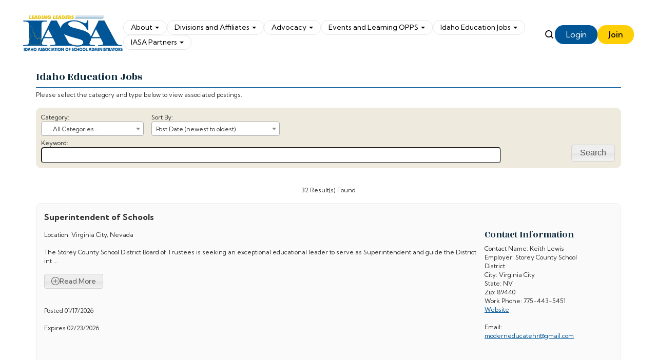

--- FILE ---
content_type: text/html; charset=UTF-8
request_url: https://idaho.idadmin.org/members/classifieds4.php?org_id=IASA
body_size: 281532
content:
<!DOCTYPE html>
	<!-- Menus Loaded --><!-- Input Shortener Loaded --><!-- Slideshows Loaded -->	<!-- News Feed Loaded -->	<!-- Event Feed Loaded --><!-- RSS News Feed Loaded --><!-- Recent Event Feed Loaded --><!-- Newsletter Feed Loaded --><!-- Member Map Loaded -->	<!-- Classified Ads Feed Loaded -->	<!-- Jobs Feed Loaded --><!-- Functions Loaded --><html lang="en">
	<head>
		<title>Idaho Association of School Administrators</title>
		<meta name="keywords" content="" />
		<meta name="description" content="" />
		<meta http-equiv="Content-Type" content="text/html; charset=UTF-8" />

		<meta name="viewport" content="width=device-width, initial-scale=1.0" />
		<meta http-equiv="X-UA-Compatible" content="IE=edge,chrome=1">


		<link rel="icon" type="image/svg+xml" href="https://idadmin.org/images/favicon.png">

		<link rel="stylesheet" type="text/css" href="https://idadmin.org/bootstrap/css/bootstrap.min.css" />
		<link rel="stylesheet" type="text/css" href="https://idadmin.org/_jquery/css/jquery.ui.potato.menu.css" />
		<link rel="stylesheet" type="text/css" href="https://idadmin.org/_jquery/css/fullcalendar.css" />
		<link rel="stylesheet" type="text/css" href="https://idadmin.org/_jquery/css/fullcalendar.print.css" media="print" />

		<!-- <link rel="stylesheet" type="text/css" href="https://idadmin.org/_jquery/css/custom-theme/jquery-ui-1.9.2.custom.min.css" />
		<script type="text/javascript" src="https://idadmin.org/_jquery/js/jquery-1.10.1.min.js"></script>
		<script type="text/javascript" src="https://idadmin.org/_jquery/js/jquery-migrate-1.2.1.min.js"></script>
		<script type="text/javascript" src="https://idadmin.org/_jquery/js/jquery-ui-1.9.2.custom.min.js"></script> -->

		<!-- jQuery -->
		<script type="text/javascript" src="https://idadmin.org/_jquery/js/jquery-3.7.1.min.js"></script>
		<script type="text/javascript" src="https://idadmin.org/_jquery/js/jquery-migrate-3.5.2.min.js"></script>
		<!-- jQuery UI -->
		<script type="text/javascript" src="https://idadmin.org/_jquery/ui/jquery-ui.min.js"></script>
		<link rel="stylesheet" type="text/css" href="https://idadmin.org/_jquery/ui/jquery-ui.min.css" />

		<script type="text/javascript" src="https://idadmin.org/_jquery/js/jquery.jpanelmenu.min.js"></script>
		<script type="text/javascript" src="https://idadmin.org/_jquery/js/fullcalendar.min.js"></script>
		<script type="text/javascript" src="https://idadmin.org/bootstrap/js/bootstrap.min.js"></script>
		<script type="text/javascript" src="https://idadmin.org/_jquery/js/_custom.js"></script>
		<link href="https://www.viethconsulting.com/_jquery/nivo/nivo-slider.css" media="screen" rel="stylesheet" type="text/css">
		
		<!-- Jake jquery bits -->
		<script type="text/javascript" src="https://idadmin.org/includes/functions/equal_height.js"></script>
			<script type="text/javascript" src="https://idadmin.org/includes/functions/formatPhoneLink.js"></script>
			<script type="text/javascript" src="https://idadmin.org/includes/functions/itemSlider.js"></script>
			<script type="text/javascript" src="https://idadmin.org/includes/functions/linkConverter.js"></script>
			<script type="text/javascript" src="https://idadmin.org/includes/functions/user_image_hw_fix.js"></script>
			<script type="text/javascript" src="https://idadmin.org/includes/functions/vcenter.js"></script>
			
		<!-- Google fonts -->
		<link rel="preconnect" href="https://fonts.googleapis.com">
<link rel="preconnect" href="https://fonts.gstatic.com" crossorigin>
<link href="https://fonts.googleapis.com/css2?family=Kumbh+Sans:wght@100..900&family=Public+Sans:ital,wght@0,100..900;1,100..900&family=Rozha+One&display=swap" rel="stylesheet">		<!-- ^^ Enter this in config.php -->
		
		<!-- Our style sheets -->
		<link rel="stylesheet" type="text/css" href="https://idadmin.org/css/style.css?combobreaker=1905149520" /> 
		
		<!-- Google reCAPTCHA -->
		<script src='https://www.google.com/recaptcha/api.js'></script>

		<!-- Calculate the width of scrollbar. This is different on each browser. -->
		<script>
			var scrollbarWidth = window.innerWidth - document.documentElement.clientWidth;
			
			if(scrollbarWidth > 0) {
				document.documentElement.style.setProperty (
					'--scrollbarWidth',
					scrollbarWidth + 'px'
				);
			}
		</script>

		<!-- Google tag (gtag.js) --> 
		<script async src="https://www.googletagmanager.com/gtag/js?id=G-V104ZT8B5R"></script> 
		<script> window.dataLayer = window.dataLayer || []; function 
		gtag(){dataLayer.push(arguments);} gtag('js', new Date()); 
		
		gtag('config', 'G-V104ZT8B5R'); 
		</script>

	<script type="text/javascript" src="https://idaho.idadmin.org/_jquery/js/json2.js"></script>
						 
</head>

	<body>
		<!-- <div class="modal fade" id="login-modal" tabindex="-1" role="dialog" aria-labelledby="login-modal-label" >
    <div class="modal-dialog">
        <div class="modal-content">
            <div class="modal-header">
                <button type="button" class="close" data-dismiss="modal" aria-label="Close">
                    <span id="close" aria-hidden="true">×</span>
                </button>
                <h2 class="modal-title" id="login-modal-label">Log in to Member Area</h2>
            </div>
            <div class="modal-body">
                        </div>
        </div>
    </div>
</div> -->
<header class="wrapper">
    <a href="https://idadmin.org/" class="logo-link" role="logo">  
        <svg id="main-logo" xmlns="http://www.w3.org/2000/svg" xmlns:xlink="http://www.w3.org/1999/xlink" viewBox="0 0 195.2 70">
	<title>Org Logo</title>
	<g id="Resources">
		<image width="1213" height="435" transform="scale(.16)" xlink:href="[data-uri]"/>
	</g>
</svg>    </a>
    <nav>
        <div id="nav_menu" class="NP collapse navbar-collapse navbar-ex1-collapse"><style>
					#nav_menu a:hover+ul,
					#nav_menu a+ul:hover,
					#nav_menu a:focus+ul,
					#nav_menu a+ul:focus {
					    display: block;
					}
			</style><ul class="nav navbar-nav men-level-0"><li class="dropdown t "><a href="#" class="dropdown-toggle">About<b class="caret"></b></a><ul class="dropdown-menu men-level-"><li><a href="https://www.idadmin.org/iasa_executive_board_members.php" target="_top">IASA Executive Board Members</a></li><li><a href="https://www.idadmin.org/about_iasa.php" target="_top">About IASA</a></li><li><a href="https://www.idadmin.org/contact_iasa_staff.php" target="_top">Contact IASA Staff</a></li></ul></li><li class="dropdown t0 "><a href="#" class="dropdown-toggle">Divisions and Affiliates<b class="caret"></b></a><ul class="dropdown-menu men-level-0"><li><a href="https://www.idadmin.org/issa_idaho_school_superintend.php" target="_top">ISSA (Idaho School Superintendents' Assoc.)</a></li><li><a href="https://www.idadmin.org/iassp_idaho_assoc_of_seconda.php" target="_top">IASSP (Idaho Assoc. of Secondary School Principals</a></li><li><a href="https://www.idadmin.org/iaesp_idaho_assoc_of_elem_s.php" target="_top">IAESP (Idaho Assoc. of Elem. School Principal)</a></li><li><a href="https://www.idadmin.org/iasea_idaho_assoc_of_special.php" target="_top">IASEA (Idaho Assoc. of Special Educ. Admin.)</a></li><li><a href="https://www.idadmin.org/idaho_rural_schools_associatio.php" target="_top">Idaho Rural Schools Association</a></li><li><a href="https://sites.google.com/view/idahostuco/home" target="_blank">Idaho Association of Student Council</a></li><li><a href="https://www.idahoedtech.org/" target="_blank">Idaho Education Technology Association</a></li><li><a href="https://www.idadmin.org/member_forms.php" target="_top">Member Forms</a></li><li><a href="https://www.idadmin.org/award_programs_and_forms.php" target="_top">Award Programs and Forms</a></li></ul></li><li class="dropdown t0 "><a href="#" class="dropdown-toggle">Advocacy<b class="caret"></b></a><ul class="dropdown-menu men-level-0"><li><a href="https://www.idadmin.org/advocacy_toolbox.php" target="_top">Advocacy Toolbox</a></li></ul></li><li class="dropdown t0 "><a href="#" class="dropdown-toggle">Events and Learning OPPS<b class="caret"></b></a><ul class="dropdown-menu men-level-0"><li><a href="https://www.idadmin.org/iasa_monthly_momentum_leaders.php" target="_top">IASA Monthly Momentum: Leadership Spotlight</a></li><li><a href="https://www.idadmin.org/blue_jeans_conference.php" target="_top">Blue Jeans Conference</a></li><li><a href="https://www.idadmin.org/mt_west_principal_collaborati.php" target="_top">Mt. West Principal Collaborative</a></li><li><a href="https://www.idadmin.org/summer_leadership_conference.php" target="_top">Summer Leadership Conference</a></li><li><a href="https://www.idadmin.org/project_leadership.php" target="_top">Project Leadership</a></li><li><a href="https://www.idadmin.org/administrator_3_credit_re-cert.php" target="_top">Administrator 3 credit Re-Certification Course</a></li><li><a href="https://www.idadmin.org/iasa_excellence_in_leadership.php" target="_top">IASA Excellence in Leadership Program</a></li><li><a href="https://www.idadmin.org/iasa_leadership_perspectives.php" target="_top">IASA Leadership Perspectives</a></li><li><a href="https://www.idadmin.org/administrator_school_board_t.php" target="_top">Administrator & School Board Training</a></li></ul></li><li class="dropdown t0 "><a href="https://idaho.idadmin.org/members/classifieds4.php?org_id=IASA" class="dropdown-toggle">Idaho Education Jobs<b class="caret"></b></a><ul class="dropdown-menu men-level-0"><li><a href="https://idaho.idadmin.org/members/classifiedads.php?orgcode=IASA" target="_top">Submit a Job Ad to Idaho Education Jobs</a></li><li><a href="https://www.idadmin.org/how_to_post_a_job_ad.php" target="_top">How to Post a Job Ad</a></li></ul></li><li class="dropdown t0 "><a href="#" class="dropdown-toggle">IASA Partners<b class="caret"></b></a><ul class="dropdown-menu men-level-0"><li><a href="https://www.idadmin.org/our_partners.php" target="_top">Our Partners</a></li><li><a href="https://www.idadmin.org/become_a_partner.php" target="_top">Become a Partner</a></li></ul></li></ul></div><script type="text/javascript">
		$('#nav_menu>ul.dropdown-menu [data-toggle=dropdown]').on('mouseover', function(event) {
			event.preventDefault(); 
			event.stopPropagation(); 
			$(this).parent().toggleClass('open');
			var menu = $(this).parent().find("ul");
			var menupos = menu.offset();
		  
			if ((menupos.left + menu.width()) + 30 > $(window).width()) {
				var newpos = - menu.width();      
			} else {
				var newpos = $(this).parent().width();
			}
			menu.css({ left:newpos });

			$('#nav_menu>.nav>li .dropdown-menu>li>a').on('mouseover', function () {
                $('#nav_menu>.nav>li .dropdown-submenu.open').removeClass('open');
            });
            $('#nav_menu>.nav>li.dropdown .dropdown-submenu>a').on('mouseover', function () {
                $('#nav_menu>.nav>li.dropdown .dropdown-submenu.open').removeClass('open');
                $(this).parent().addClass('open');
            });
		});
		function checkForChanges(){
			if (!$('.navbar-collapse').hasClass('in')){
				$('.nav-row').css('max-height','40px');
			} else {
				$('.nav-row').css('max-height','none');
				setTimeout(checkForChanges, 500);
			}
		}
		$(function(){
			checkForChanges();
		});
	</script><div id="mobileMenuWrapper"><ul id="mobile-menu">
            <li class="mobileMenuTrigger triggerClose">
                <button>&times;</button>
            </li>
            <li>
                <a href="https://idadmin.org/" class="home-link">Home</a>
            </li>
            <li ><a href="#" class="mToggle">About<b class="caret"></b></a><ul class="mDropdown"><li ><a href="https://www.idadmin.org/iasa_executive_board_members.php" target="_top">IASA Executive Board Members</a></li><li ><a href="https://www.idadmin.org/about_iasa.php" target="_top">About IASA</a></li><li ><a href="https://www.idadmin.org/contact_iasa_staff.php" target="_top">Contact IASA Staff</a></li></ul></li><li ><a href="#" class="mToggle">Divisions and Affiliates<b class="caret"></b></a><ul class="mDropdown"><li ><a href="https://www.idadmin.org/issa_idaho_school_superintend.php" target="_top">ISSA (Idaho School Superintendents' Assoc.)</a></li><li ><a href="https://www.idadmin.org/iassp_idaho_assoc_of_seconda.php" target="_top">IASSP (Idaho Assoc. of Secondary School Principals</a></li><li ><a href="https://www.idadmin.org/iaesp_idaho_assoc_of_elem_s.php" target="_top">IAESP (Idaho Assoc. of Elem. School Principal)</a></li><li ><a href="https://www.idadmin.org/iasea_idaho_assoc_of_special.php" target="_top">IASEA (Idaho Assoc. of Special Educ. Admin.)</a></li><li ><a href="https://www.idadmin.org/idaho_rural_schools_associatio.php" target="_top">Idaho Rural Schools Association</a></li><li ><a href="https://sites.google.com/view/idahostuco/home" target="_blank">Idaho Association of Student Council</a></li><li ><a href="https://www.idahoedtech.org/" target="_blank">Idaho Education Technology Association</a></li><li ><a href="https://www.idadmin.org/member_forms.php" target="_top">Member Forms</a></li><li ><a href="https://www.idadmin.org/award_programs_and_forms.php" target="_top">Award Programs and Forms</a></li></ul></li><li ><a href="#" class="mToggle">Advocacy<b class="caret"></b></a><ul class="mDropdown"><li ><a href="https://www.idadmin.org/advocacy_toolbox.php" target="_top">Advocacy Toolbox</a></li></ul></li><li ><a href="#" class="mToggle">Events and Learning OPPS<b class="caret"></b></a><ul class="mDropdown"><li ><a href="https://www.idadmin.org/iasa_monthly_momentum_leaders.php" target="_top">IASA Monthly Momentum: Leadership Spotlight</a></li><li ><a href="https://www.idadmin.org/blue_jeans_conference.php" target="_top">Blue Jeans Conference</a></li><li ><a href="https://www.idadmin.org/mt_west_principal_collaborati.php" target="_top">Mt. West Principal Collaborative</a></li><li ><a href="https://www.idadmin.org/summer_leadership_conference.php" target="_top">Summer Leadership Conference</a></li><li ><a href="https://www.idadmin.org/project_leadership.php" target="_top">Project Leadership</a></li><li ><a href="https://www.idadmin.org/administrator_3_credit_re-cert.php" target="_top">Administrator 3 credit Re-Certification Course</a></li><li ><a href="https://www.idadmin.org/iasa_excellence_in_leadership.php" target="_top">IASA Excellence in Leadership Program</a></li><li ><a href="https://www.idadmin.org/iasa_leadership_perspectives.php" target="_top">IASA Leadership Perspectives</a></li><li ><a href="https://www.idadmin.org/administrator_school_board_t.php" target="_top">Administrator & School Board Training</a></li></ul></li><li ><a href="#" class="mToggle">Idaho Education Jobs<b class="caret"></b></a><ul class="mDropdown"><li><a href="https://idaho.idadmin.org/members/classifieds4.php?org_id=IASA" target="_blank">Idaho Education Jobs</a></li><li ><a href="https://idaho.idadmin.org/members/classifiedads.php?orgcode=IASA" target="_top">Submit a Job Ad to Idaho Education Jobs</a></li><li ><a href="https://www.idadmin.org/how_to_post_a_job_ad.php" target="_top">How to Post a Job Ad</a></li></ul></li><li ><a href="#" class="mToggle">IASA Partners<b class="caret"></b></a><ul class="mDropdown"><li ><a href="https://www.idadmin.org/our_partners.php" target="_top">Our Partners</a></li><li ><a href="https://www.idadmin.org/become_a_partner.php" target="_top">Become a Partner</a></li></ul></li>
            <li class="mobile-btn"><a class="button-link login-link visible-xs" href="https://idaho.idadmin.org/members/mlogin.php?org_id=IASA">Login</a></li>
            <li class="mobile-btn"><a class="button-link yellow-button-link join-link visible-xs" href="https://idaho.idadmin.org/members/newmem/new-mem-reg.php?org_id=IASA">Join</a></li></ul></div><script type="text/javascript">
	$(function(){
		var $trigger = $('.mobileMenuTrigger');
		var $target  = $('#mobileMenuWrapper');
		$trigger.click(function(e){
			$target.toggleClass('open');
			e.stopPropagation();
		});
		//Handles menu hide/show
		$(".mToggle").click(function(e){
			$(this).siblings("ul.mDropdown").toggleClass("open");
			e.stopPropagation();
		});
		$("body").click(function(e){
			clicked = $(e.target);
			//console.log(clicked);
			var pass = true;
			if(clicked.parents("#mobile-menu").length){
				pass = false;
			}
			if(!$target.hasClass("open")){
				pass = false;
				//console.log("this");
			}
			//console.log(pass);
			if(pass == true){
				e.stopPropagation();
				$target.toggleClass('open');
			}
		});
		
		//
		
	});
</script>    </nav>
    <section>
        <a class="search-icon-link" href="https://idaho.idadmin.org/members/search/search.php?org_id=IASA">
            <svg id="search-icon" xmlns="http://www.w3.org/2000/svg" viewBox="0 0 15.68 16"><g id="Resources"><path d="M15.43,14.49l-3.02-3.08c.91-1.2,1.46-2.7,1.46-4.33,0-3.9-3.11-7.08-6.94-7.08S0,3.17,0,7.08s3.11,7.08,6.94,7.08c1.6,0,3.07-.56,4.24-1.49l3.01,3.08c.16.17.38.26.62.26s.45-.09.62-.26c.34-.34.34-.9,0-1.25ZM6.94,12.38c-2.86,0-5.19-2.38-5.19-5.31S4.07,1.77,6.94,1.77s5.19,2.38,5.19,5.31-2.33,5.31-5.19,5.31Z"/></g></svg>        </a>
        <div class="custom-google-lang">
            <div id="google_translate_element"></div>
        </div>
        
        <a class="button-link login-link hidden-xs" href="https://idaho.idadmin.org/members/mlogin.php?org_id=IASA">Login</a>
        <a class="button-link yellow-button-link join-link hidden-xs" href="https://idaho.idadmin.org/members/newmem/new-mem-reg.php?org_id=IASA">Join</a>

        <button class="mobileMenuTrigger">
            <label>Mobile menu</label>
            <svg id="burger-menu" xmlns="http://www.w3.org/2000/svg" viewBox="0 0 30 20"><defs><style>svg#burger-menu .cls-1{fill:#0f2c3f;}</style></defs><g id="Resources"><rect class="cls-1" x="0" y="0" width="30" height="3.06" rx="1.53" ry="1.53"/><rect class="cls-1" x="0" y="8.47" width="30" height="3.06" rx="1.53" ry="1.53"/><rect class="cls-1" x="0" y="16.94" width="30" height="3.06" rx="1.53" ry="1.53"/></g></svg>        </button> 
    </section>
</header>


<main class="wrapper" id="mms-main">
        
<style>.navbar { 
	margin-bottom:0px;
}


#ultra-icon svg { 
  width: 30px;
  height: 30px;
}

.dropdown-toggle svg {
  width: 20px;
  height: 20px;
}

#breadcrumb-navigation {
   display: flex;
   flex-wrap: wrap;
   justify-content: space-between;
   margin-bottom: -5px;
   gap: 1rem 30px;
  

   padding-bottom: 10px;
   border-bottom: 1px solid #005596; 
   
   
}

#breadcrumb-navigation>div {
    display: flex;
    gap: 1ch;
    align-items: center;
    max-height: fit-content;
}

#persist_nav_zone {
    min-height: unset;
}

#persist_nav>ul {
    display: flex;
    gap: 1ch;
}

#persist_nav ::before,
#persist_nav ::after {
    content: none;
}

@media (max-width: 767px) {
    #breadcrumb-navigation {
        flex-direction: column;
    }
    #persist_nav .dropdown-menu {
		left: 0;
        right: unset;
        position: absolute;
        background: white;
    }
}

#persist_nav .navbar-nav>li {
    /* Overwrite BS defaults */
    float: left;
}

#persist_nav .navbar-nav>li>a {
    padding: 0px;
}

.bc_subhead {
    font-size: clamp(20px, 1.25em, 24px);
    margin: 0;
    padding: 0;
}

@media (min-width: 768px) {
#persist_nav .dropdown-menu {
     /* Overwrite BS defaults */
     left: unset;
     right: 0;
     position: absolute;
     float: left;
     /* margin: 2px 0 0; */ 
     background-color: #fff;
     box-shadow: 0 6px 12px rgba(0, 0, 0, .175);
 }
}

</style><div id="breadcrumb-navigation" style="margin:0px auto; max-width:100%;"><div><div><h1 class="bc_subhead">Idaho Education Jobs </h1></div></div><div id="bootstrap_admin_menu"></div></div>	<script type="text/javascript" src="//idaho.idadmin.org/members/swfobject/swfobject.js"></script>
	<script type="text/javascript">var salvation_army_logged_in = false;</script><div id="mheader_5_wrapper" style="margin:0px auto; max-width:100%; padding-top:5px; padding-bottom:20px; min-height:400px;">


<script type="text/javascript" src="https://idaho.idadmin.org/_jquery/js/select2.min.js"></script>
<link rel="stylesheet" href="https://idaho.idadmin.org/_jquery/css/select2.min.css" media="screen" /><style type="text/css">
	.class-entry{
		background-color: #FAFAFA;
		border: 1px solid #EEEEEE;
		border-radius: 10px;
		padding: 15px;
		margin-bottom: 10px;
	}
	.class-type{
		color: red;
	}


	.ad4_container {
		display: flex;
		flex-wrap: wrap;
		/* display: grid;
		grid-template-columns: repeat(auto-fill, minmax(min(295px, 100%), 1fr)); */
		gap: 1em 30px;	
	}

	.ad4_photo {
		width: 220px
	}

	.ad4_photo a {
		display: flex;
		justify-content: center;
	}

	.ad4_block {
		display: flex;
		flex-direction: column;
	}

	.ad4_contact {
		width: 220px;
	}


	#classifieds_content .detail_button,  #classifieds_content .detail_button .ui-button-text {
		display: inline-flex;
		gap: 5px;
	}

	@media (max-width: 991px) {
		.ad4_photo, .ad4_contact {
			width: 100%;
		}

		.ad4_detail {
			max-width: 100% !important;
		}
	}
</style>
	<style>
	/* 2 col */

	.ad4_detail {
		min-width: 300px;
		max-width: calc(100% - 250px); 
		flex-grow: 1;
	}

	</style>
<div style="width: 100%px; margin: 0 auto; font-family: Verdana; font-size: 12px;"><div >Please select the category and type below to view associated postings.<br /><br /><div style="background-color: #EEEBDE; padding: 10px; border-radius: 10px;"><div style="float: left; margin-right: 15px;">Category:<br /><select id="ad_cat_id" class="select2" style="width: 200px;"><option value="0">--All Categories--</option><option value="800089">East Central/ Idaho Falls </option><option value="801311">North Central/ Lewiston </option><option value="802533">North Tip/ Coeur d'Alene</option><option value="808643">Not applicable</option><option value="803755">Online/ Remote</option><option value="804977">Southcentral/ Twin Falls </option><option value="806199">Southeast/ Pocatello </option><option value="807421">Southwest/ Boise</option></select><br /></div><input type="hidden" name="state" id="state" value="ALL"><input type="hidden" id="type" value="ALL"><input type="hidden" id="org_id" value="IASA"><div style="float: left; margin-right: 15px;">Sort By:<br /><select id="sort" class="select2" style="width: 250px;"><option value="0">Post Date (newest to oldest)</option><option value="1">Post Date (oldest to newest)</option><option value="2">Expiration Date (expires soonest)</option><option value="3">Expiration Date (expires longest)</option><option value="4">Title (A-Z)</option><option value="5">Title (Z-A)</option></select></div><div style="clear: both;"></div><div style="float: left; margin-right: 15px; padding-top: 5px; width: 80%;">Keyword:<br /><input type="text" style="padding: 5px; border-radius: 5px; width: 100%;" id="keyword" /></div><div style="float: right;"><br /><a class="retrieve_ads actionBtn" style="font-size: 16px; background: ">Search</a></div><div style="clear: both;"></div></div><br /></div><div id="classifieds_content"></div></div></div>



<script>
	function ApplyStyles(){
		$('.actionBtn').button();
		// $('.buttonset, .radios').buttonset(); // deprecated
		$('.datepicker').datepicker();
		$('.datepicker_df').datepicker();
		$('.datepicker_df').datepicker("option", "dateFormat", "m/d/yy");
		$('.styled_text').addClass('ui-state-default ui-combobox-input ui-autocomplete-input ui-widget ui-widget-content ui-corner-all');
		$('.ttip, .VICON').tooltip();
			if ( $.isFunction($.fn.select2) ) {
			$('.select2').select2();
		}
		
	}
	$(function(){
		ApplyStyles();
		$(document).ajaxComplete(function(){
			setTimeout(function(){
				ApplyStyles();
			}, 50);
		});
	});




</script>
	        </main>
        <footer class="wrapper">
            <p>&copy; 2026 Idaho Association of School Administrators<br/>
            Website powered by <a href="https://www.memberleap.com" target="_blank">MemberLeap</a></p>
            <p><a href="https://idadmin.org/privacy_policy.php">Privacy Policy</a></p>
        </footer>

        <script>
            // Every browser's scrollbar is a different width. 100vw is the width of the screen minus the scrollbar. This code calculates width of the scrollbar. 
            
            var scrollbarWidth = window.innerWidth - document.documentElement.clientWidth;
            
            if(scrollbarWidth > 0) {
                document.documentElement.style.setProperty (
                    '--scrollbarWidth',
                    scrollbarWidth + 'px'
                );
            }
        </script>
        
        <script type="text/javascript">
        function googleTranslateElementInit() {
          new google.translate.TranslateElement({pageLanguage: 'en', includedLanguages: 'es', layout: google.translate.TranslateElement.InlineLayout.SIMPLE}, 'google_translate_element');
        }
        </script>

        <script type="text/javascript" src="//translate.google.com/translate_a/element.js?cb=googleTranslateElementInit"></script>

    </body>
</html>

<script type="text/javascript">
	$('.actionBtn').button();
	$('.select2').select2(); 
	retrieve();
	$('.retrieve_ads').on('click', function(){
		retrieve();
	});
	$('#keyword').keypress(function(event){
		var keycode = (event.keyCode ? event.keyCode : event.which);
		if(keycode == '13'){
			retrieve();
		}
	});
	function retrieve(){
		var ad_cat_id		= 	document.getElementById('ad_cat_id').value;
		var type 			= 	document.getElementById('type').value;
		var state 			= 	document.getElementById('state').value;
		var sort 			= 	document.getElementById('sort').value;
		var keyword			= 	document.getElementById('keyword').value;
		var org_id			= 	document.getElementById('org_id').value;
		var keyword_name 	= 	keyword.replace(/ /g, "_");
		$('#classifieds_content').load('classifieds4_content.php?org_id='+org_id+'&ad_cat_id='+ad_cat_id+'&type='+type+'&state='+state+'&sort='+sort+'&keyword='+keyword_name);
	}
</script>

--- FILE ---
content_type: text/html; charset=UTF-8
request_url: https://idaho.idadmin.org/members/classifieds4_content.php?org_id=IASA&ad_cat_id=0&type=ALL&state=ALL&sort=0&keyword=
body_size: 125854
content:
<center><br />32 Result(s) Found<br/><br /></center><div class="class-entry"><div style="float: left; margin-bottom:15px;"><span style="font-size: 16px; font-weight: bold;">Superintendent of Schools</span></div><div style="float: right;" class="class-type"></div><div style="clear: both;"></div><div class='ad4_container'><div id="detail_65106617" class="ad4_detail ad4_block">Location: Virginia City, Nevada<br /><br /><div id="short_detail_65106617"><!DOCTYPE html PUBLIC "-//W3C//DTD HTML 4.0 Transitional//EN" "http://www.w3.org/TR/REC-html40/loose.dtd">
<html><body>The Storey County School District Board of Trustees is seeking an exceptional educational leader to serve as Superintendent and guide the District int</body></html>
...<br /><br /><span class="detail_button detail_show" data-ad_id="65106617"><svg class="VICON v_svg_icon " title="Add" alt="Add" xmlns="http://www.w3.org/2000/svg" width="16" height="16" fill="currentColor" class="bi bi-plus-circle" viewBox="0 0 16 16">
  <path d="M8 15A7 7 0 1 1 8 1a7 7 0 0 1 0 14m0 1A8 8 0 1 0 8 0a8 8 0 0 0 0 16"/>
  <path d="M8 4a.5.5 0 0 1 .5.5v3h3a.5.5 0 0 1 0 1h-3v3a.5.5 0 0 1-1 0v-3h-3a.5.5 0 0 1 0-1h3v-3A.5.5 0 0 1 8 4"/>
</svg> Read More</span></div><div style="display: none; margin-top: 10px;" id="detail_value_65106617">The Storey County School District Board of Trustees is seeking an exceptional educational leader to serve as Superintendent and guide the District into its next chapter of growth, innovation, and community partnership. Storey County School District offers a rare opportunity to lead in a place where schools are central to community identity and relationships matter. Serving students from early childhood through high school, the District is intentionally small, allowing leaders to know students, staff, and families personally and to make decisions that have a visible and lasting impact.<br />
<br />
Located in historic Virginia City—a National Historic Landmark—the District provides a learning environment unlike any other in Nevada. Families are deeply engaged, educators are committed to their community, and collaboration replaces bureaucracy. Leadership is nimble, innovative, and closely connected to student needs. While rich in history, Storey County sits at the center of Northern Nevada’s economic transformation, adjacent to the Tahoe Reno Industrial Center and global employers such as Tesla and Panasonic. These partnerships create exciting opportunities to expand career and technical education, STEM learning, and workforce-ready pathways for students.<br />
<br />
The District is also investing in its future through construction of a new K–8 school on the Virginia City High School campus, creating a unified K–12 educational complex that strengthens continuity and community connection. For the right leader, this role offers not just a position, but a purpose-driven opportunity to shape the future of education in a truly distinctive place.<br />
<br />
The Superintendent position offers a competitive annual salary range of $170,000 to $185,000, commensurate with qualifications and experience. In addition to salary, the District provides a comprehensive and competitive benefits package. Nevada does not have a state income tax, enhancing overall take-home compensation. The District will also make employer contributions on behalf of the Superintendent to the Nevada Public Employees’ Retirement System (PERS), providing long-term retirement security.<br />
<br />
Applicants can apply online at https://moderneducatehr.com/scsd-superintendent. Storey County School District\'s search is being facilitated by Modern EducateHR. Consultants Keith Lewis and Dr. David Jensen are leading the search and can be reached at moderneducatehr@gmail.com.<br /><br /><div style="font-weight:bold;">Qualifications</div>The Board seeks candidates who meet the following minimum qualifications: 1) Holds, or is eligible to hold, a Nevada administrative license authorizing service as a superintendent, 2) Possesses a master’s degree in education or a related field, or equivalent qualifications, 3) Demonstrates progressively responsible experience in public school administration, including district- and/or site-level leadership, 4) Brings experience in both instructional leadership and district operations, including finance and human resources, and 5) Is willing and able to work closely with the Board of Trustees and the Storey County community.<br />
<br />
While not required, the Board also seeks candidates who meet the following preferred qualifications: 1) A minimum of five (5) years of school administration experience at the school and/or district level, such as service as a principal, assistant principal, central office administrator, or comparable leadership role, and 2) Successful teaching experiencer at the elementary and/or secondary level.<br />
<br />
LEADERSHIP PROFILE AND DESIRED ATTRIBUTES<br />
<br />
1. Instructional Leadership & Student Achievement - The Board seeks a superintendent who: 1) Serves as a visible instructional leader committed to continuous improvement in curriculum, instruction, assessment, and student outcomes, 2) Supports school principals and instructional staff through coaching, evaluation, and professional growth, 3) Uses data and research to guide decisions that improve teaching and learning for all students, and 4) Maintains a clear focus on student achievement while balancing innovation with the realities of a small district setting.<br />
<br />
2. Governance & Board Relations - The successful candidate will: 1) Clearly understand and respect the distinct roles of governance and administration, 2) Work collaboratively with the Board of Trustees to implement Board-adopted policies and advance district goals, 3) Provide sound, well-researched recommendations to support informed Board decision-making, and 4) Demonstrate integrity, consistency, and professionalism in all interactions with the Board.<br />
<br />
3. District Operations and Fiscal Management - The Board desires a superintendent who: 1) Demonstrates strong fiscal oversight, including budget development, long-range financial planning, and resource allocation, 2) Understands Nevada school finance, enrollment trends, and the fiscal impact of staffing and collective bargaining, 3) Oversees district operations, facilities planning, and construction or renovation projects as needed, and 4) Ensures compliance with all federal, state, and local laws and regulations governing public education.<br />
<br />
4. Staff Leadership & Human Resources - The ideal candidate will: 1) Foster a professional culture built on trust, respect, and accountability, 2) Recruit, retain, and support high-quality staff through fair and effective personnel practices, 3) Conduct timely and constructive evaluations that promote growth and continuous improvement, and 4) Demonstrate experience in labor relations and employee negotiations, where applicable.<br />
<br />
5. Communication & Community Engagement - Storey County seeks a superintendent who: 1) Is approachable, accessible, and highly visible in schools and throughout the community, 2) Communicates clearly, honestly, and consistently with staff, families, students, and community stakeholders, 3) Serves as the primary spokesperson for the district, keeping the public informed about district operations, successes, and challenges, and 4) Builds strong relationships with parents, local agencies, government partners, and community organizations.<br />
<br />
6. Community Values & Commitment - The Board seeks a leader who: 1) Respects and honors the traditions, values, and history of Storey County, 2) Understands the unique opportunities and challenges of a small, rural school district, 3) Demonstrates a genuine commitment to serving students and families from all backgrounds, and 4) Shows interest in long-term stability and becoming an engaged member of the Storey County community.<br /><br /><div style="font-weight:bold;">Comments</div>Nevada has no state income tax.  <br /><br /><span class="detail_button detail_hide" data-ad_id="65106617"><svg class="VICON v_svg_icon " title="Remove" alt="Remove" xmlns="http://www.w3.org/2000/svg" width="16" height="16" fill="currentColor" class="bi bi-slash-circle" viewBox="0 0 16 16">
  <path d="M8 15A7 7 0 1 1 8 1a7 7 0 0 1 0 14m0 1A8 8 0 1 0 8 0a8 8 0 0 0 0 16"/>
  <path d="M4 8h8a.5.5 0 0 1 0 1H4a.5.5 0 0 1 0-1z"/>
</svg>
 Collapse</span></div><br /><br /><i>Posted 01/17/2026</i><br /><i>Expires 02/23/2026</i><br /><br /><div style="clear:both;"></div></div><div class="ad4_contact ad4_block"><h4>Contact Information</h4>Contact Name: Keith Lewis<br />Employer: Storey County School District<br />City: Virginia City<br />State: NV<br />Zip: 89440<br />Work Phone: 775-443-5451<br /><a href="https://moderneducatehr.com/scsd-superintendent" target="_blank">Website</a><br />Email: <a href="mailto:moderneducatehr@gmail.com">moderneducatehr@gmail.com</a><br /><br /></div></div></div><div class="class-entry"><div style="float: left; margin-bottom:15px;"><span style="font-size: 16px; font-weight: bold;">High School Science Teacher</span></div><div style="float: right;" class="class-type"></div><div style="clear: both;"></div><div class='ad4_container'><div id="detail_65062625" class="ad4_detail ad4_block">Location: North Fremont Jr/Sr High School<br /><br /><div id="short_detail_65062625"><!DOCTYPE html PUBLIC "-//W3C//DTD HTML 4.0 Transitional//EN" "http://www.w3.org/TR/REC-html40/loose.dtd">
<html><body>High School Science Teacher<br>
<br>
North Fremont Jr/Sr High School is seeking a dedicated and enthusiastic High School Science Teacher to join our school </body></html>
...<br /><br /><span class="detail_button detail_show" data-ad_id="65062625"><svg class="VICON v_svg_icon " title="Add" alt="Add" xmlns="http://www.w3.org/2000/svg" width="16" height="16" fill="currentColor" class="bi bi-plus-circle" viewBox="0 0 16 16">
  <path d="M8 15A7 7 0 1 1 8 1a7 7 0 0 1 0 14m0 1A8 8 0 1 0 8 0a8 8 0 0 0 0 16"/>
  <path d="M8 4a.5.5 0 0 1 .5.5v3h3a.5.5 0 0 1 0 1h-3v3a.5.5 0 0 1-1 0v-3h-3a.5.5 0 0 1 0-1h3v-3A.5.5 0 0 1 8 4"/>
</svg> Read More</span></div><div style="display: none; margin-top: 10px;" id="detail_value_65062625">High School Science Teacher<br />
<br />
North Fremont Jr/Sr High School is seeking a dedicated and enthusiastic High School Science Teacher to join our school team and community. <br />
<br />
Position Overview:<br />
The High School Science Teacher is responsible for designing and delivering engaging instruction that aligns with district curriculum goals while meeting the diverse needs, interests, and abilities of students. <br />
<br />
Key Responsibilities:<br />
1. Plan and implement a program of study that supports curriculum goals and addresses individual student needs, interests, and abilities.<br />
2. Create a classroom environment that is safe, respectful, and conducive to learning, appropriate to students’ maturity and interests.<br />
3. Guide the learning process using effective instructional strategies, materials, and technologies aligned with the teaching assignment.<br />
4. Design thoughtful lesson plans and provide clear plans or directions for substitute teachers when absent.<br />
5. Assess student learning regularly, monitor progress, and provide feedback and reports as required.<br />
6. Identify learning challenges and collaborate with district specialists and support staff as needed.<br />
7. Participate in multidisciplinary teams, including assessment teams, IEP teams, and response-to-intervention teams, as requested.<br />
8. Communicate and collaborate regularly with colleagues, students, and parents to support student learning and well-being.<br />
9. Support school policies and expectations by maintaining fair, consistent classroom procedures and promoting positive student behavior.<br />
10. Supervise and provide direction for classroom paraprofessionals and/or volunteers when assigned.<br />
11. Take reasonable precautions to protect students, equipment, materials, and school facilities.<br />
12. Maintain accurate and timely records in accordance with district policy, state law, and administrative guidelines.<br />
13. Accept reasonable student supervision duties to ensure a safe and orderly school environment.<br />
14. Attend staff meetings and serve on committees as requested by administration.<br />
15. Demonstrate professionalism by maintaining high standards of ethical behavior and confidentiality of student information.<br />
16. Engage in ongoing professional learning to maintain and enhance instructional effectiveness and professional competence.<br />
<br />
Other Duties and Responsibilities :<br />
Performs all other duties as assigned.<br />
<br /><br /><div style="font-weight:bold;">Qualifications</div>Valid Idaho Teaching Certificate endorsed for appropriate levels and subjects.<br />
Ability to work with students, staff, parents, and the public.<br />
Such alternatives to the above qualifications as the Board may find appropriate and acceptable.<br /><br /><div style="font-weight:bold;">Comments</div>A Natural Science endorsement is preferred, but other endorsements will be considered.<br /><br /><span class="detail_button detail_hide" data-ad_id="65062625"><svg class="VICON v_svg_icon " title="Remove" alt="Remove" xmlns="http://www.w3.org/2000/svg" width="16" height="16" fill="currentColor" class="bi bi-slash-circle" viewBox="0 0 16 16">
  <path d="M8 15A7 7 0 1 1 8 1a7 7 0 0 1 0 14m0 1A8 8 0 1 0 8 0a8 8 0 0 0 0 16"/>
  <path d="M4 8h8a.5.5 0 0 1 0 1H4a.5.5 0 0 1 0-1z"/>
</svg>
 Collapse</span></div><br /><br /><i>Posted 01/15/2026</i><br /><i>Expires 04/15/2026</i><br /><br /><div style="clear:both;"></div></div><div class="ad4_contact ad4_block"><h4>Contact Information</h4>Contact Name: Jaren Bean<br />Employer: Fremont County School District <br />City: Ashton<br />State: ID<br />Zip: 83420<br />Work Phone: (208) 652-7468<br /><a href="https://www.nfhuskies.net/o/nfhs" target="_blank">Website</a><br />Email: <a href="mailto:jarenb@sd215.net">jarenb@sd215.net</a><br /><br /></div></div></div><div class="class-entry"><div style="float: left; margin-bottom:15px;"><span style="font-size: 16px; font-weight: bold;">Technology Director</span></div><div style="float: right;" class="class-type"></div><div style="clear: both;"></div><div class='ad4_container'><div id="detail_65067513" class="ad4_detail ad4_block">Location: Mountain Home School District <br /><br /><div id="short_detail_65067513"><!DOCTYPE html PUBLIC "-//W3C//DTD HTML 4.0 Transitional//EN" "http://www.w3.org/TR/REC-html40/loose.dtd">
<html><body>We are seeking a qualified, team-oriented IT leader with the ability to manage, lead, and support the district\'s technology infrastructure and IT dep</body></html>
...<br /><br /><span class="detail_button detail_show" data-ad_id="65067513"><svg class="VICON v_svg_icon " title="Add" alt="Add" xmlns="http://www.w3.org/2000/svg" width="16" height="16" fill="currentColor" class="bi bi-plus-circle" viewBox="0 0 16 16">
  <path d="M8 15A7 7 0 1 1 8 1a7 7 0 0 1 0 14m0 1A8 8 0 1 0 8 0a8 8 0 0 0 0 16"/>
  <path d="M8 4a.5.5 0 0 1 .5.5v3h3a.5.5 0 0 1 0 1h-3v3a.5.5 0 0 1-1 0v-3h-3a.5.5 0 0 1 0-1h3v-3A.5.5 0 0 1 8 4"/>
</svg> Read More</span></div><div style="display: none; margin-top: 10px;" id="detail_value_65067513">We are seeking a qualified, team-oriented IT leader with the ability to manage, lead, and support the district\'s technology infrastructure and IT department, ensuring seamless daily operations that support student learning and advanced technological systems for the entire district.<br /><br /><div style="font-weight:bold;">Qualifications</div>Applicants must have a bachelors degree in computer science or related field.  Applicants must have at least four successful years of experience in information technology administration and leading technology integration, and/or equivalent combination of demonstrated experience and training, which provides the knowledge and experience.  Previous experience supervising and evaluating staff required.  Applicants are required to undergo and clear a criminal justice fingerprint and background check.  We are looking for a positive, qualified leader with demonstrated aptitude for duties to be performed and capabilities to lead, support, manage, and facilitate the IT department and daily operations of the technological systems of the district.  <br /><br /><span class="detail_button detail_hide" data-ad_id="65067513"><svg class="VICON v_svg_icon " title="Remove" alt="Remove" xmlns="http://www.w3.org/2000/svg" width="16" height="16" fill="currentColor" class="bi bi-slash-circle" viewBox="0 0 16 16">
  <path d="M8 15A7 7 0 1 1 8 1a7 7 0 0 1 0 14m0 1A8 8 0 1 0 8 0a8 8 0 0 0 0 16"/>
  <path d="M4 8h8a.5.5 0 0 1 0 1H4a.5.5 0 0 1 0-1z"/>
</svg>
 Collapse</span></div><br /><br /><i>Posted 01/15/2026</i><br /><i>Expires 04/15/2026</i><br /><br /><div style="clear:both;"></div></div><div class="ad4_contact ad4_block"><h4>Contact Information</h4>Contact Name: Kelly Gilbert<br />Employer: Mountain Home School District #193<br />City: Mountain Home<br />State: ID<br />Zip: 83647<br />Work Phone: 208-587-2580<br /><a href="http://www.mtnhomesd.org" target="_blank">Website</a><br />Email: <a href="mailto:gilbert_kl@mtnhomesd.org">gilbert_kl@mtnhomesd.org</a><br /><br /></div></div></div><div class="class-entry"><div style="float: left; margin-bottom:15px;"><span style="font-size: 16px; font-weight: bold;">Director of Special Education</span></div><div style="float: right;" class="class-type"></div><div style="clear: both;"></div><div class='ad4_container'><div id="detail_64936759" class="ad4_detail ad4_block">Location: Coeur d'Alene<br /><br /><div id="short_detail_64936759"><!DOCTYPE html PUBLIC "-//W3C//DTD HTML 4.0 Transitional//EN" "http://www.w3.org/TR/REC-html40/loose.dtd">
<html><body>The Coeur dAlene School District is seeking a dynamic, creative, solution oriented leader for the Director of Special Education. The Director will ser</body></html>
...<br /><br /><span class="detail_button detail_show" data-ad_id="64936759"><svg class="VICON v_svg_icon " title="Add" alt="Add" xmlns="http://www.w3.org/2000/svg" width="16" height="16" fill="currentColor" class="bi bi-plus-circle" viewBox="0 0 16 16">
  <path d="M8 15A7 7 0 1 1 8 1a7 7 0 0 1 0 14m0 1A8 8 0 1 0 8 0a8 8 0 0 0 0 16"/>
  <path d="M8 4a.5.5 0 0 1 .5.5v3h3a.5.5 0 0 1 0 1h-3v3a.5.5 0 0 1-1 0v-3h-3a.5.5 0 0 1 0-1h3v-3A.5.5 0 0 1 8 4"/>
</svg> Read More</span></div><div style="display: none; margin-top: 10px;" id="detail_value_64936759">The Coeur dAlene School District is seeking a dynamic, creative, solution oriented leader for the Director of Special Education. The Director will serve in a visionary and collaborative role responsible for the strategic direction, oversight, and continuous improvement of Special Education programs. The Director will also ensure that all students with disabilities receive high-quality, equitable educational opportunities and that the district remains fully compliant with state and federal regulations. <br />
<br />
Key Responsibilities:<br />
<br />
Lead and oversee all Special Education programs and services<br />
Ensure compliance with IDEA, FERPA, ADA, and state regulations<br />
Align Special Education with district instructional goals<br />
Supervise and evaluate Special Education staff<br />
Manage federal, state, and grant funding, including a $13.5 million budget containing multiple revenue streams<br />
Foster a culture of innovation, high expectations, and ongoing professional growth among staff<br />
 Build strong partnerships with families, staff, and community agencies to support student success<br /><br /><div style="font-weight:bold;">Qualifications</div>Masters degree in School Administration, Special Education, or related field<br />
Must possess or be eligible for an Idaho Administrator Credential with Special Education Director endorsement <br />
Experience leading Special Education programs<br />
Strong knowledge of Special Education law and best practices<br />
Strong history of large budget oversight<br />
<br /><br /><span class="detail_button detail_hide" data-ad_id="64936759"><svg class="VICON v_svg_icon " title="Remove" alt="Remove" xmlns="http://www.w3.org/2000/svg" width="16" height="16" fill="currentColor" class="bi bi-slash-circle" viewBox="0 0 16 16">
  <path d="M8 15A7 7 0 1 1 8 1a7 7 0 0 1 0 14m0 1A8 8 0 1 0 8 0a8 8 0 0 0 0 16"/>
  <path d="M4 8h8a.5.5 0 0 1 0 1H4a.5.5 0 0 1 0-1z"/>
</svg>
 Collapse</span></div><br /><br /><i>Posted 01/12/2026</i><br /><i>Expires 02/08/2026</i><br /><br /><div style="clear:both;"></div></div><div class="ad4_contact ad4_block"><h4>Contact Information</h4>Contact Name: Ronnie Davisson<br />Employer: Coeur d'Alene School District 271<br />State: ID<br />Work Phone: 208-664-8241<br /><a href="http://www.cdaschools.org" target="_blank">Website</a><br />Email: <a href="mailto:ronnie.davisson@cdaschools.org">ronnie.davisson@cdaschools.org</a><br /><br /></div></div></div><div class="class-entry"><div style="float: left; margin-bottom:15px;"><span style="font-size: 16px; font-weight: bold;">K-3 Classroom Teacher</span></div><div style="float: right;" class="class-type"></div><div style="clear: both;"></div><div class='ad4_container'><div id="detail_64856107" class="ad4_detail ad4_block">Location: North Idaho STEM charter Academy<br /><br /><div id="short_detail_64856107"><!DOCTYPE html PUBLIC "-//W3C//DTD HTML 4.0 Transitional//EN" "http://www.w3.org/TR/REC-html40/loose.dtd">
<html><body>North Idaho STEM Charter Academy, The only K-12 STEM Certified School in Idaho, is seeking a K-3 classroom teacher to join our team of talented and pa</body></html>
...<br /><br /><span class="detail_button detail_show" data-ad_id="64856107"><svg class="VICON v_svg_icon " title="Add" alt="Add" xmlns="http://www.w3.org/2000/svg" width="16" height="16" fill="currentColor" class="bi bi-plus-circle" viewBox="0 0 16 16">
  <path d="M8 15A7 7 0 1 1 8 1a7 7 0 0 1 0 14m0 1A8 8 0 1 0 8 0a8 8 0 0 0 0 16"/>
  <path d="M8 4a.5.5 0 0 1 .5.5v3h3a.5.5 0 0 1 0 1h-3v3a.5.5 0 0 1-1 0v-3h-3a.5.5 0 0 1 0-1h3v-3A.5.5 0 0 1 8 4"/>
</svg> Read More</span></div><div style="display: none; margin-top: 10px;" id="detail_value_64856107">North Idaho STEM Charter Academy, The only K-12 STEM Certified School in Idaho, is seeking a K-3 classroom teacher to join our team of talented and passionate educators. Idaho Teaching credential required; Reading endorsement or experience teaching primary reading preferred. <br />
 Teacher Responsibilities:  Establish a culture of high expectations for all students,  <br />
Develop and implement inquiry curriculum and instructional practices consistent with STEM Charter Academy instructional guidelines and Idaho Content Standards. <br />
Actively engage all students in their own learning through organization and instructional best practices,   <br />
 Know each student and his or her family well - building productive and positive relationships  <br />
 Be a master of classroom management <br />
 Measure students learning regularly through formative and summative assessments, student data, and informal/formal observations; refine and adjust instructional and classroom practices as needed  <br />
Actively participate in professional development, working with lead teachers, grade level teams, administration, and student support personnel  <br />
Collaborate with other STEM Charter Academy teachers to improve own and others<br />
 instructional practices; share best practices  <br />
 Track critical student information; maintain and update lesson plans and grades weekly <br />
Demonstrate commitment to STEM Charter Academy mission, vision, value statements, core practices and benchmarks, policies and procedures, operation instructions, confidentiality standards, and code of character  <br />
Adhere to Idaho State Code of Ethics  <br />
Position Type: Full-time Positions Available: 1  <br /><br /><div style="font-weight:bold;">Qualifications</div> Application deadline: March 30, 2026 Contract begins August 24, 2026  Application Procedure:  Applicants wishing to be considered for the position should submit the following documents:<br />
<br />
 1. Letter of introduction stating personal qualifications, experiences, and reasons for interest in the position  2. Certified Application--available at: https://www.northidahostem.org/ContactEmployment/Employment/index.html  3. Three current letters of recommendation.   Submit contact info and documents via link on webpage listed above (Labeled Employee Submittal Form) <br /><br /><span class="detail_button detail_hide" data-ad_id="64856107"><svg class="VICON v_svg_icon " title="Remove" alt="Remove" xmlns="http://www.w3.org/2000/svg" width="16" height="16" fill="currentColor" class="bi bi-slash-circle" viewBox="0 0 16 16">
  <path d="M8 15A7 7 0 1 1 8 1a7 7 0 0 1 0 14m0 1A8 8 0 1 0 8 0a8 8 0 0 0 0 16"/>
  <path d="M4 8h8a.5.5 0 0 1 0 1H4a.5.5 0 0 1 0-1z"/>
</svg>
 Collapse</span></div><br /><br /><i>Posted 01/08/2026</i><br /><i>Expires 05/08/2026</i><br /><br /><div style="clear:both;"></div></div><div class="ad4_contact ad4_block"><h4>Contact Information</h4>Contact Name: Scott Thomson<br />Employer: NORTH IDAHO STEM CHARTER ACADEMY INC.<br />City: Rathdrum<br />State: ID<br />Zip: 83858<br />Work Phone: 2086878002<br /><a href="http://STEMCHARTER.ORG" target="_blank">Website</a><br />Email: <a href="mailto:sthomson@northidahostem.org">sthomson@northidahostem.org</a><br /><br /></div></div></div><div class="class-entry"><div style="float: left; margin-bottom:15px;"><span style="font-size: 16px; font-weight: bold;">Vice- Principal</span></div><div style="float: right;" class="class-type"></div><div style="clear: both;"></div><div class='ad4_container'><div id="detail_64857329" class="ad4_detail ad4_block">Location: North Idaho STEM charter Academy<br /><br /><div id="short_detail_64857329"><!DOCTYPE html PUBLIC "-//W3C//DTD HTML 4.0 Transitional//EN" "http://www.w3.org/TR/REC-html40/loose.dtd">
<html><body>Position Overview:<br>
North Idaho STEM Charter Academy, the only K-12 STEM Certified School in Idaho , is seeking an additional dedicated and collaborat</body></html>
...<br /><br /><span class="detail_button detail_show" data-ad_id="64857329"><svg class="VICON v_svg_icon " title="Add" alt="Add" xmlns="http://www.w3.org/2000/svg" width="16" height="16" fill="currentColor" class="bi bi-plus-circle" viewBox="0 0 16 16">
  <path d="M8 15A7 7 0 1 1 8 1a7 7 0 0 1 0 14m0 1A8 8 0 1 0 8 0a8 8 0 0 0 0 16"/>
  <path d="M8 4a.5.5 0 0 1 .5.5v3h3a.5.5 0 0 1 0 1h-3v3a.5.5 0 0 1-1 0v-3h-3a.5.5 0 0 1 0-1h3v-3A.5.5 0 0 1 8 4"/>
</svg> Read More</span></div><div style="display: none; margin-top: 10px;" id="detail_value_64857329">Position Overview:<br />
North Idaho STEM Charter Academy, the only K-12 STEM Certified School in Idaho , is seeking an additional dedicated and collaborative leader to join our administrative team as Vice Principal of our top achieving school. The ideal candidate will assist the Principal in fostering a safe and high-achieving learning environment. You will be responsible for overseeing daily school operations, supporting teacher development, and managing student affairs to ensure academic and social success for all students.<br />
Key Responsibilities:<br />
Instructional Leadership: Support the Principal in increasing teacher capacity through instructional coaching, and classroom walkthroughs.<br />
Student Support & Discipline: Manage student behavior and attendance systems while maintaining a positive school culture focused on growth.<br />
Operations & Logistics: Assist with master scheduling, facilities management, and the coordination of school-wide events and safety drills.<br />
Data-Driven Progress: Analyze student data and school report cards to help implement the strategic plan and close achievement gaps for underperforming students.<br />
Community Engagement: Act as a liaison between the school, parents, and community partners to promote and support the school mission.<br />
Qualifications:<br />
Education: Graduate degree in Educational Leadership or a related field.<br />
Certification: Valid State Administrative/Principal License Experience: Minimum of ten (10) years of successful classroom teaching or instructional coaching experience.<br />
Cultural fit: Must be able to unequivocally support and implement the school mission and be a team player.<br />
<br /><br /><div style="font-weight:bold;">Qualifications</div>Application Procedure: Applicants wishing to be considered for the position should submit the following documents: 1. Letter of introduction stating personal qualifications, experiences, and reasons for interest in the position 2. Certified Application--available at: https://www.northidahostem.org/ContactEmployment/Employment/index.html 3. Three current letters of recommendation. Submit contact info and documents via link on webpage listed above (Labeled Employee Submittal Form)<br />
Contract begins August 24, 2026<br />
<br /><br /><span class="detail_button detail_hide" data-ad_id="64857329"><svg class="VICON v_svg_icon " title="Remove" alt="Remove" xmlns="http://www.w3.org/2000/svg" width="16" height="16" fill="currentColor" class="bi bi-slash-circle" viewBox="0 0 16 16">
  <path d="M8 15A7 7 0 1 1 8 1a7 7 0 0 1 0 14m0 1A8 8 0 1 0 8 0a8 8 0 0 0 0 16"/>
  <path d="M4 8h8a.5.5 0 0 1 0 1H4a.5.5 0 0 1 0-1z"/>
</svg>
 Collapse</span></div><br /><br /><i>Posted 01/08/2026</i><br /><i>Expires 05/15/2026</i><br /><br /><div style="clear:both;"></div></div><div class="ad4_contact ad4_block"><h4>Contact Information</h4>Contact Name: Scott Thomson<br />Employer: NORTH IDAHO STEM CHARTER ACADEMY INC.<br />City: Rathdrum<br />State: ID<br />Zip: 83858<br />Work Phone: 2086878002<br /><a href="http://STEMCHARTER.ORG" target="_blank">Website</a><br />Email: <a href="mailto:sthomson@northidahostem.org">sthomson@northidahostem.org</a><br /><br /></div></div></div><div class="class-entry"><div style="float: left; margin-bottom:15px;"><span style="font-size: 16px; font-weight: bold;">Superintendent of Schools</span></div><div style="float: right;" class="class-type"></div><div style="clear: both;"></div><div class='ad4_container'><div id="detail_64869549" class="ad4_detail ad4_block">Location: Fallon, Nevada<br /><br /><div id="short_detail_64869549"><!DOCTYPE html PUBLIC "-//W3C//DTD HTML 4.0 Transitional//EN" "http://www.w3.org/TR/REC-html40/loose.dtd">
<html><body>The Churchill County School District (CCSD) Board of Trustees seeks an experienced, collaborative, and student-centered educational leader to serve as</body></html>
...<br /><br /><span class="detail_button detail_show" data-ad_id="64869549"><svg class="VICON v_svg_icon " title="Add" alt="Add" xmlns="http://www.w3.org/2000/svg" width="16" height="16" fill="currentColor" class="bi bi-plus-circle" viewBox="0 0 16 16">
  <path d="M8 15A7 7 0 1 1 8 1a7 7 0 0 1 0 14m0 1A8 8 0 1 0 8 0a8 8 0 0 0 0 16"/>
  <path d="M8 4a.5.5 0 0 1 .5.5v3h3a.5.5 0 0 1 0 1h-3v3a.5.5 0 0 1-1 0v-3h-3a.5.5 0 0 1 0-1h3v-3A.5.5 0 0 1 8 4"/>
</svg> Read More</span></div><div style="display: none; margin-top: 10px;" id="detail_value_64869549">The Churchill County School District (CCSD) Board of Trustees seeks an experienced, collaborative, and student-centered educational leader to serve as Superintendent. The Superintendent serves as the chief executive officer of the District and is responsible for providing visionary leadership, ensuring high-quality instruction, managing district operations, and advancing the mission, vision, and beliefs of Churchill County School District.<br />
<br />
Located in Fallon, Nevada, known as the Oasis of Nevada, Churchill County School District serves students from early childhood through high school across one Early Childhood Education Center, three elementary schools, one middle school, and one comprehensive high school. The District benefits from strong community support, close partnerships with families, and a unique connection to Naval Air Station Fallon, which contributes to the diversity and stability of the community.<br />
<br />
The Superintendent works collaboratively with the Board of Trustees to set strategic direction and ensure effective governance, while leading staff and engaging the community to promote academic excellence, operational effectiveness, and long-term district sustainability. The Superintendent is expected to be a visible presence in schools and the community and to serve as a strong advocate for Churchill County School District at the local, regional, and state levels.<br />
<br />
The Superintendent position offers a competitive annual salary range of $175,000 to $185,000, commensurate with qualifications and experience. In addition to salary, the District provides a comprehensive and competitive benefits package. Nevada does not have a state income tax, enhancing overall take-home compensation. The District will also make employer contributions on behalf of the Superintendent to the Nevada Public Employees’ Retirement System (PERS), providing long-term retirement security.<br />
<br />
We\'d prefer candidates use the online application at https://moderneducatehr.com/ccsd-superintendent, but you can also download the complete application or Word version of the application on our website.  <br />
<br />
Churchill County School District\'s search is being facilitated by Modern EducateHR.  Consultants Keith Lewis, Dr. David Jensen, and Todd Hess are leading the search and can be reached at moderneducatehr@gmail.com.<br /><br /><div style="font-weight:bold;">Qualifications</div>Minimum Qualifications -  1) Hold, or be eligible to hold, a Nevada school administrative license with authorization to serve as Superintendent, 2) Possess a master’s degree in education or a related field, or equivalent qualifications, 3) Have a minimum of five (5) years of school or district-level administrative experience, such as service as a principal, assistant principal, central office administrator, or comparable leadership role, 4) Be willing to reside in Churchill County within six (6) months of accepting the position. <br />
<br />
Preferred Qualifications - Successful teaching experience at the elementary and/or secondary level. <br /><br /><div style="font-weight:bold;">Comments</div>Superintendent Candidate Profile:<br />
<br />
Educational & Instructional Leadership - The Superintendent is expected to be a strong instructional leader with a deep understanding of effective teaching and learning. The successful candidate will promote student-centered practices, support continuous improvement, and maintain a long-term vision for student success. Experience with innovative instructional approaches, including competency-based learning where appropriate, and the ability to support multi-tiered systems of support for all students are highly valued.<br />
<br />
Governance & Organizational Leadership - The Superintendent must clearly understand and respect the distinct roles of the Board of Trustees and administration, serving as a trusted advisor and collaborative governance partner. The role requires integrity, consistency, and fairness in implementing Board policies and administrative decisions, as well as the courage to make difficult decisions in the best interest of students and the District. Establishing clear expectations and ensuring accountability across the organization are essential responsibilities.<br />
<br />
Financial Stewardship & Operations - The successful candidate will demonstrate strong budgeting skills and a working knowledge of Nevada school finance. The Superintendent serves as a careful steward of district resources, balancing short-term operational needs with long-term fiscal sustainability. Understanding the financial implications of staffing, collective bargaining, and operational decisions is critical to this role. <br />
<br />
Staff Leadership & Human Resources - Churchill County School District seeks a Superintendent who values staff, builds leadership capacity, and fosters collaboration across schools and departments. The successful candidate will have a proven record of effective personnel management, including hiring, evaluation, and professional growth, while empowering others through delegation and leadership development. <br />
<br />
Communication, Visibility, & Community Engagement - The Superintendent must be a highly visible and engaged leader who communicates effectively with students, staff, families, and community members. Strong listening skills, transparency, and openness to feedback are essential. The role includes building and sustaining partnerships with parents, community organizations, military leadership, local government, and higher education, as well as serving as a statewide advocate who effectively tells the District’s story.<br />
<br />
Community Commitment & Values - The Board seeks a Superintendent who embraces the mission, vision, and values of Churchill County School District; respects the District’s traditions and history; and is committed to serving all students and families. The ideal candidate values diverse perspectives, seeks community input, and demonstrates a sincere commitment to long-term leadership and becoming an integral part of the Churchill County community.<br /><br /><span class="detail_button detail_hide" data-ad_id="64869549"><svg class="VICON v_svg_icon " title="Remove" alt="Remove" xmlns="http://www.w3.org/2000/svg" width="16" height="16" fill="currentColor" class="bi bi-slash-circle" viewBox="0 0 16 16">
  <path d="M8 15A7 7 0 1 1 8 1a7 7 0 0 1 0 14m0 1A8 8 0 1 0 8 0a8 8 0 0 0 0 16"/>
  <path d="M4 8h8a.5.5 0 0 1 0 1H4a.5.5 0 0 1 0-1z"/>
</svg>
 Collapse</span></div><br /><br /><i>Posted 01/08/2026</i><br /><i>Expires 04/08/2026</i><br /><br /><div style="clear:both;"></div></div><div class="ad4_contact ad4_block"><h4>Contact Information</h4>Contact Name: Keith Lewis - Search Consultant<br />Employer: Churchill County School District<br />City: Fallon<br />State: NV<br />Zip: 89406<br />Work Phone: 775-443-5451<br /><a href="http://moderneducatehr.com" target="_blank">Website</a><br />Email: <a href="mailto:keith@moderneducatehr.com">keith@moderneducatehr.com</a><br /><br /></div></div></div><div class="class-entry"><div style="float: left; margin-bottom:15px;"><span style="font-size: 16px; font-weight: bold;">Gear Up Coordinator</span></div><div style="float: right;" class="class-type"></div><div style="clear: both;"></div><div class='ad4_container'><div id="detail_64770567" class="ad4_detail ad4_block">Location: Hansen School District<br /><br /><div id="short_detail_64770567"><!DOCTYPE html PUBLIC "-//W3C//DTD HTML 4.0 Transitional//EN" "http://www.w3.org/TR/REC-html40/loose.dtd">
<html><body>Hansen School District is seeking an energetic, enthusiastic candidate to join our team as the Gear Up Coordinator.<br>
<br>
The GEAR UP site coordinator wi</body></html>
...<br /><br /><span class="detail_button detail_show" data-ad_id="64770567"><svg class="VICON v_svg_icon " title="Add" alt="Add" xmlns="http://www.w3.org/2000/svg" width="16" height="16" fill="currentColor" class="bi bi-plus-circle" viewBox="0 0 16 16">
  <path d="M8 15A7 7 0 1 1 8 1a7 7 0 0 1 0 14m0 1A8 8 0 1 0 8 0a8 8 0 0 0 0 16"/>
  <path d="M8 4a.5.5 0 0 1 .5.5v3h3a.5.5 0 0 1 0 1h-3v3a.5.5 0 0 1-1 0v-3h-3a.5.5 0 0 1 0-1h3v-3A.5.5 0 0 1 8 4"/>
</svg> Read More</span></div><div style="display: none; margin-top: 10px;" id="detail_value_64770567">Hansen School District is seeking an energetic, enthusiastic candidate to join our team as the Gear Up Coordinator.<br />
<br />
The GEAR UP site coordinator will:<br />
• Orient parents, students, faculty and staff to GEAR UP and raise awareness of the benefits of postsecondary education among school personnel, parents, and the community at large<br />
• Serve as a college planning resource for teachers, educators, counselors and parents.<br />
• Recruit, train and maintain a GEAR UP school site team and mentoring team.<br />
• Develop, implement and/or enhance parent workshops.<br />
• Coordinate academic year college visits for students.<br />
•  Develop and implement comprehensive pre-college programs for middle and high school students that include career exploration, academic planning and preparation, and financial planning.<br />
• Coordinate or perform annual planning sessions with GEAR UP students.<br />
• Work cooperatively with educators to provide enrichment activities that include job-shadowing, college visits, etc.<br />
• Manage data collection and entry from schools and provide continuous feedback to the GEAR UP state staff and school officials regarding project benchmarks and outcomes.<br />
• Collect rosters from each event listing students and families served.<br />
• Submit monthly invoices, receipts, logs, and reporting documents to GEAR UP Idaho state staff.<br />
• Develop and maintain an annual program plan.<br />
• Attend mandatory state or national professional development or training events.<br />
• Plan and coordinate professional development for school staff.<br />
• Support GEAR UP state initiatives through coordinating school activities, providing planning assistance, or acting as a chaperone.<br />
• Serve as a mentor and positive role model for GEAR UP students; encourage students in the eligible cohorts to participate in GEAR UP activities.<br />
• Work to expand capacity for college access in the school and community.<br />
• Prioritize compliance with all GEAR UP state and federal regulations.<br />
<br />
This position will be paid as a stipend.  <br />
<br />
To be considered for this position, please complete the Classified Application on our district website (hansenschools.org) or at the district office, located at 550 South Main Street, between 8 and 3. Please include a cover letter, resume, any credentials you may have, and two current letters of recommendation. Application materials can either be mailed or emailed to Superintendent Angie Lakey-Campbell at alakey-campbell@hansenschools.org.<br />
<br /><br /><span class="detail_button detail_hide" data-ad_id="64770567"><svg class="VICON v_svg_icon " title="Remove" alt="Remove" xmlns="http://www.w3.org/2000/svg" width="16" height="16" fill="currentColor" class="bi bi-slash-circle" viewBox="0 0 16 16">
  <path d="M8 15A7 7 0 1 1 8 1a7 7 0 0 1 0 14m0 1A8 8 0 1 0 8 0a8 8 0 0 0 0 16"/>
  <path d="M4 8h8a.5.5 0 0 1 0 1H4a.5.5 0 0 1 0-1z"/>
</svg>
 Collapse</span></div><br /><br /><i>Posted 01/07/2026</i><br /><i>Expires 04/07/2026</i><br /><br /><div style="clear:both;"></div></div><div class="ad4_contact ad4_block"><h4>Contact Information</h4>Contact Name: Angie Lakey-Campbell<br />Employer: Hansen School District<br />City: Hansen<br />State: ID<br />Zip: 83334<br />Work Phone: 2084236387<br /><a href="https://www.hansenschools.org/" target="_blank">Website</a><br />Email: <a href="mailto:alakey-campbell@hansenschools.org">alakey-campbell@hansenschools.org</a><br /><br /></div></div></div><div class="class-entry"><div style="float: left; margin-bottom:15px;"><span style="font-size: 16px; font-weight: bold;">Maintenance, Custodial, and Grounds Director</span></div><div style="float: right;" class="class-type"></div><div style="clear: both;"></div><div class='ad4_container'><div id="detail_64771789" class="ad4_detail ad4_block">Location: Hansen School District<br /><br /><div id="short_detail_64771789"><!DOCTYPE html PUBLIC "-//W3C//DTD HTML 4.0 Transitional//EN" "http://www.w3.org/TR/REC-html40/loose.dtd">
<html><body>Hansen School District is seeking an energetic, enthusiastic candidate to join our team as maintenance, custodial, and grounds director.  The successf</body></html>
...<br /><br /><span class="detail_button detail_show" data-ad_id="64771789"><svg class="VICON v_svg_icon " title="Add" alt="Add" xmlns="http://www.w3.org/2000/svg" width="16" height="16" fill="currentColor" class="bi bi-plus-circle" viewBox="0 0 16 16">
  <path d="M8 15A7 7 0 1 1 8 1a7 7 0 0 1 0 14m0 1A8 8 0 1 0 8 0a8 8 0 0 0 0 16"/>
  <path d="M8 4a.5.5 0 0 1 .5.5v3h3a.5.5 0 0 1 0 1h-3v3a.5.5 0 0 1-1 0v-3h-3a.5.5 0 0 1 0-1h3v-3A.5.5 0 0 1 8 4"/>
</svg> Read More</span></div><div style="display: none; margin-top: 10px;" id="detail_value_64771789">Hansen School District is seeking an energetic, enthusiastic candidate to join our team as maintenance, custodial, and grounds director.  The successful candidate will oversee the custodial operations of individual school facilities and ensure a safe, clean, and comfortable school environment. The candidate will also maintain the physical grounds in excellent condition so that full use is available at all times and the grounds are aesthetically pleasing to staff and the general public. The start date for this position is July 1, 2026.<br />
<br />
To be considered for this position, a complete application package will include a completed Classified Application (found here), a cover letter, a resume, any credentials you may have, and two current letters of recommendation. Application materials can either be mailed or emailed to Angie Lakey-Campbell at alakey-campbell@hansenschools.org or 550 South Main, Hansen. The position is open until filled, with applications reviewed beginning February 26, 2026.<br />
<br />
<br /><br /><span class="detail_button detail_hide" data-ad_id="64771789"><svg class="VICON v_svg_icon " title="Remove" alt="Remove" xmlns="http://www.w3.org/2000/svg" width="16" height="16" fill="currentColor" class="bi bi-slash-circle" viewBox="0 0 16 16">
  <path d="M8 15A7 7 0 1 1 8 1a7 7 0 0 1 0 14m0 1A8 8 0 1 0 8 0a8 8 0 0 0 0 16"/>
  <path d="M4 8h8a.5.5 0 0 1 0 1H4a.5.5 0 0 1 0-1z"/>
</svg>
 Collapse</span></div><br /><br /><i>Posted 01/07/2026</i><br /><i>Expires 04/07/2026</i><br /><br /><div style="clear:both;"></div></div><div class="ad4_contact ad4_block"><h4>Contact Information</h4>Contact Name: Angie Lakey-Campbell<br />Employer: Hansen School District<br />City: Hansen<br />State: ID<br />Zip: 83334<br />Work Phone: 2084236387<br /><a href="https://www.hansenschools.org/" target="_blank">Website</a><br />Email: <a href="mailto:alakey-campbell@hansenschools.org">alakey-campbell@hansenschools.org</a><br /><br /></div></div></div><div class="class-entry"><div style="float: left; margin-bottom:15px;"><span style="font-size: 16px; font-weight: bold;">DIRECTOR OF TRANSPORTATION</span></div><div style="float: right;" class="class-type"></div><div style="clear: both;"></div><div class='ad4_container'><div id="detail_64748571" class="ad4_detail ad4_block">Location: Coeur d'Alene, ID<br /><br /><div id="short_detail_64748571"><!DOCTYPE html PUBLIC "-//W3C//DTD HTML 4.0 Transitional//EN" "http://www.w3.org/TR/REC-html40/loose.dtd">
<html><body>Job Goal:  The Director of Transportation provides leadership and oversight for all district transportation operations, ensuring the safe, efficient, </body></html>
...<br /><br /><span class="detail_button detail_show" data-ad_id="64748571"><svg class="VICON v_svg_icon " title="Add" alt="Add" xmlns="http://www.w3.org/2000/svg" width="16" height="16" fill="currentColor" class="bi bi-plus-circle" viewBox="0 0 16 16">
  <path d="M8 15A7 7 0 1 1 8 1a7 7 0 0 1 0 14m0 1A8 8 0 1 0 8 0a8 8 0 0 0 0 16"/>
  <path d="M8 4a.5.5 0 0 1 .5.5v3h3a.5.5 0 0 1 0 1h-3v3a.5.5 0 0 1-1 0v-3h-3a.5.5 0 0 1 0-1h3v-3A.5.5 0 0 1 8 4"/>
</svg> Read More</span></div><div style="display: none; margin-top: 10px;" id="detail_value_64748571">Job Goal:  The Director of Transportation provides leadership and oversight for all district transportation operations, ensuring the safe, efficient, and effective transportation of students and staff with a focus on customer service. This role manages personnel and training, develops and monitors   budgets, ensures regulatory compliance, and maintains high safety standards across all functions. This is a leadership role that may require availability during early mornings, evenings, or weekends in response to emergencies or operational needs.<br />
<br />
Responsibilities:<br />
●	Lead, organize, and manage the district’s transportation operations with sound decision-making, including maintenance, scheduling, and personnel supervision<br />
●	Provide effective positive leadership that fosters positive relationships with staff, students, parents, and the community<br />
●	Provide and model excellent customer service, creative problem-solving, and de-escalation skills<br />
●	Ensure compliance with all local, state, and federal regulations related to transportation services<br />
●	Attract, retain, supervise, and evaluate transportation staff, facilitate training and resolve personnel issues<br />
●	Develop, review, and adjust bus routes, stops, and special trip logistics; ensure safe and efficient routing<br />
●	Ensure accurate maintenance  records, approve payroll documents, manage procurement, and oversee the transportation budget<br />
●	Oversee preventive and routine vehicle maintenance, licensing, and district vehicle documentation<br />
●	Collaborate with school and department administrators to coordinate student bus placements and address behavioral concerns<br />
●	Provide timely assessments of road conditions, especially during inclement weather, and assist with emergency route planning<br />
●	Uphold student discipline procedures related to transportation in accordance with district policy<br />
●	Support the implementation of transportation safety programs for staff and students<br />
●	Perform such other tasks and assume such other responsibilities that are legal, moral, and ethical as the district may assign<br />
<br /><br /><div style="font-weight:bold;">Qualifications</div>1.  Bachelor’s degree in Business, Management, or related field preferred (or commensurate experience in a related field)<br />
2.  At least 5 years of relevant experience in transportation or logistics management preferred<br />
3.  At least 5 years of supervisory experience preferred<br />
4.  Proven track record of strong customer service skills<br />
5.  Strong verbal and written communication skills<br />
6.  Intermediate or greater proficiency with computers, office software, and transportation systems <br />
7. Current CDL credentials<br /><br /><div style="font-weight:bold;">Comments</div>Essential Functions (with or without reasonable accommodations):<br />
●	Ability to communicate clearly and understand verbal conversations<br />
●	Visual capacity to read, write, and monitor student and staff activities<br />
●	Manual dexterity for computer and office equipment use<br />
●	Physical mobility to work in varied environments and travel within the district<br />
●	Ability to drive a commercial vehicle<br />
<br />
Please see job description for complete details on responsibilities, qualifications and essential functions.   <br /><br /><span class="detail_button detail_hide" data-ad_id="64748571"><svg class="VICON v_svg_icon " title="Remove" alt="Remove" xmlns="http://www.w3.org/2000/svg" width="16" height="16" fill="currentColor" class="bi bi-slash-circle" viewBox="0 0 16 16">
  <path d="M8 15A7 7 0 1 1 8 1a7 7 0 0 1 0 14m0 1A8 8 0 1 0 8 0a8 8 0 0 0 0 16"/>
  <path d="M4 8h8a.5.5 0 0 1 0 1H4a.5.5 0 0 1 0-1z"/>
</svg>
 Collapse</span></div><br /><br /><i>Posted 01/06/2026</i><br /><i>Expires 01/30/2026</i><br /><br /><div style="clear:both;"></div></div><div class="ad4_contact ad4_block"><h4>Contact Information</h4>Contact Name: Josie Spindler<br />Employer: Coeur d'Alene Public Schools<br />City: Coeur d'Alene<br />State: ID<br />Zip: 83814<br />Work Phone: 2086648241<br /><a href="http://1400 N Northwood Center Ct" target="_blank">Website</a><br />Email: <a href="mailto:jspindler@cdaschools.org">jspindler@cdaschools.org</a><br /><br /></div></div></div><div class="class-entry"><div style="float: left; margin-bottom:15px;"><span style="font-size: 16px; font-weight: bold;">Elementary Teachers</span></div><div style="float: right;" class="class-type"></div><div style="clear: both;"></div><div class='ad4_container'><div id="detail_64414965" class="ad4_detail ad4_block">Location: Bonners Ferry, Idaho<br /><br /><div id="short_detail_64414965"><!DOCTYPE html PUBLIC "-//W3C//DTD HTML 4.0 Transitional//EN" "http://www.w3.org/TR/REC-html40/loose.dtd">
<html><body>Interested candidates are requested to send:<br>
-one PDF containing a cover letter, statement of interest in classical education (500 words or less)<br>
-r</body></html>
...<br /><br /><span class="detail_button detail_show" data-ad_id="64414965"><svg class="VICON v_svg_icon " title="Add" alt="Add" xmlns="http://www.w3.org/2000/svg" width="16" height="16" fill="currentColor" class="bi bi-plus-circle" viewBox="0 0 16 16">
  <path d="M8 15A7 7 0 1 1 8 1a7 7 0 0 1 0 14m0 1A8 8 0 1 0 8 0a8 8 0 0 0 0 16"/>
  <path d="M8 4a.5.5 0 0 1 .5.5v3h3a.5.5 0 0 1 0 1h-3v3a.5.5 0 0 1-1 0v-3h-3a.5.5 0 0 1 0-1h3v-3A.5.5 0 0 1 8 4"/>
</svg> Read More</span></div><div style="display: none; margin-top: 10px;" id="detail_value_64414965">Interested candidates are requested to send:<br />
-one PDF containing a cover letter, statement of interest in classical education (500 words or less)<br />
-resume or curriculum vitae<br />
-3-5 references<br />
-college transcripts (unofficial acceptable initially)<br /><br /><div style="font-weight:bold;">Qualifications</div>Bachelor's degree<br /><br /><div style="font-weight:bold;">Comments</div>-Overview of American Classical Education (https://www.youtube.com/watch?v=PSHOx_36dAo).<br />
-Why Teachers Choose to Work in American Classical Schools (https://www.youtube.com/watch?v=QuDRzgpg34Q).<br />
-NICA is receiving startup counsel and training from Hillsdale College (https://k12.hillsdale.edu/Curriculum/Overview/).<br />
-We intend to be the best partners a parent could hope for in the cultivation of a generation of citizens with a depth of knowledge and strength of character.<br />
-NICA offers an excellent professional culture, competitive salaries, and employee health, dental, and vision coverage at no cost to the faculty member.<br />
-Prospective teachers should possess a strong academic background, good character, a passion for learning, and a desire to educate the next generation of citizens. Idaho law enables charter schools to certify their own teachers, so teacher certification is not required for initial hire.<br /><br /><span class="detail_button detail_hide" data-ad_id="64414965"><svg class="VICON v_svg_icon " title="Remove" alt="Remove" xmlns="http://www.w3.org/2000/svg" width="16" height="16" fill="currentColor" class="bi bi-slash-circle" viewBox="0 0 16 16">
  <path d="M8 15A7 7 0 1 1 8 1a7 7 0 0 1 0 14m0 1A8 8 0 1 0 8 0a8 8 0 0 0 0 16"/>
  <path d="M4 8h8a.5.5 0 0 1 0 1H4a.5.5 0 0 1 0-1z"/>
</svg>
 Collapse</span></div><br /><br /><i>Posted 12/17/2025</i><br /><i>Expires 03/17/2026</i><br /><br /><div style="clear:both;"></div></div><div class="ad4_contact ad4_block"><h4>Contact Information</h4>Contact Name: Jacob Francom<br />Employer: North Idaho Classical Academy<br />City: Bonners Ferry<br />State: ID<br />Zip: 83805<br />Work Phone: 2086142445<br /><a href="http://PO Box 88" target="_blank">Website</a><br />Email: <a href="mailto:jfrancom@nicak12.org">jfrancom@nicak12.org</a><br /><br /></div></div></div><div class="class-entry"><div style="float: left; margin-bottom:15px;"><span style="font-size: 16px; font-weight: bold;">Elementary Reading and Math Teacher</span></div><div style="float: right;" class="class-type"></div><div style="clear: both;"></div><div class='ad4_container'><div id="detail_64330647" class="ad4_detail ad4_block">Location: Idaho City Idaho<br /><br /><div id="short_detail_64330647"><!DOCTYPE html PUBLIC "-//W3C//DTD HTML 4.0 Transitional//EN" "http://www.w3.org/TR/REC-html40/loose.dtd">
<html><body>Basin School District is a progressive district that harnesses its small size and flexibility to design and implement innovative programs for its stud</body></html>
...<br /><br /><span class="detail_button detail_show" data-ad_id="64330647"><svg class="VICON v_svg_icon " title="Add" alt="Add" xmlns="http://www.w3.org/2000/svg" width="16" height="16" fill="currentColor" class="bi bi-plus-circle" viewBox="0 0 16 16">
  <path d="M8 15A7 7 0 1 1 8 1a7 7 0 0 1 0 14m0 1A8 8 0 1 0 8 0a8 8 0 0 0 0 16"/>
  <path d="M8 4a.5.5 0 0 1 .5.5v3h3a.5.5 0 0 1 0 1h-3v3a.5.5 0 0 1-1 0v-3h-3a.5.5 0 0 1 0-1h3v-3A.5.5 0 0 1 8 4"/>
</svg> Read More</span></div><div style="display: none; margin-top: 10px;" id="detail_value_64330647">Basin School District is a progressive district that harnesses its small size and flexibility to design and implement innovative programs for its students. The staff is highly collaborative and strives to stay current with effective educational practices. The school empowers students to be collaborative, innovative, critical thinkers, and leaders in the community. Basin Elementary earned STEM Designation through the State of Idaho in 2022 and is committed to offering students authentic learning experiences that focus on critical thinking and problem-solving. We are seeking an innovative elementary teacher who is skilled in teaching reading and has a passion for STEM education, project-based learning, and the outdoors. If you are looking for a flexible, adaptive position where you can make a difference in a rural community, this is the position for you. You will wear many hats and gain valuable experience working with an energetic team of professionals who are committed to providing students with an authentic/engaging curriculum that will prepare them to be successful in tomorrow\'s world.<br />
<br />
For this particular position, we are seeking a reading and math intervention teacher who will co-teach with our 4th -6th-grade teachers.  This position will include planning and implementing small group instruction during core support times. <br />
<br /><br /><div style="font-weight:bold;">Qualifications</div>Qualifications: Idaho Teacher Certification (K-8)<br />
<br /><br /><div style="font-weight:bold;">Comments</div>Major Responsibilities and Duties: <br />
<br />
I. Instruction & Curriculum<br />
Plan and deliver instruction using a range of research-based strategies, materials, and equipment that reflect students’ learning styles and needs.<br />
Follow all relevant state and national standards when designing instruction.<br />
Integrate real-life applications and project-based learning when appropriate.<br />
Use technology effectively to support teaching and learning.<br />
Employ a variety of instructional techniques and media to support all learners.<br />
Conduct ongoing assessments—formal and informal—to monitor student progress and guide instruction.<br />
Select books, materials, supplies, and instructional resources as needed.<br />
Plan and supervise the work of paraprofessionals, classroom aides, and volunteers.<br />
<br />
II. Classroom Environment & Management<br />
Create a safe, positive, and developmentally appropriate learning environment.<br />
Maintain effective classroom routines and manage student behavior using appropriate discipline strategies.<br />
Take necessary precautions to protect students, equipment, materials, and facilities.<br />
Serve as a positive role model and uphold the mission and values of the district.<br />
<br />
<br />
III. Collaboration & Communication<br />
Collaborate with students, parents, colleagues, and support staff to meet student needs.<br />
Establish and maintain open communication through conferences and regular contact with parents, students, and staff.<br />
Consult with district and outside resource staff regarding academic, social, emotional, medical, or behavioral needs.<br />
Communicate clearly and accurately in all interactions.<br />
Maintain professional relationships with colleagues, students, families, and community members.<br />
<br />
IV. Professional Responsibilities<br />
Participate in required staff development and ongoing professional learning to improve job-related skills.<br />
Stay informed of and comply with federal, state, district, and school policies and procedures.<br />
Compile, maintain, and submit all required reports and records—including digital documents within the Google Education Suite.<br />
Maintain strict confidentiality regarding student and school information.<br />
Attend faculty meetings and serve on committees as required.<br />
<br />
<br />
V. Operational & Additional Duties<br />
Assume extracurricular or additional responsibilities as assigned.<br />
Perform other duties as needed to support the school’s success (extra duties may be available).<br />
<br /><br /><span class="detail_button detail_hide" data-ad_id="64330647"><svg class="VICON v_svg_icon " title="Remove" alt="Remove" xmlns="http://www.w3.org/2000/svg" width="16" height="16" fill="currentColor" class="bi bi-slash-circle" viewBox="0 0 16 16">
  <path d="M8 15A7 7 0 1 1 8 1a7 7 0 0 1 0 14m0 1A8 8 0 1 0 8 0a8 8 0 0 0 0 16"/>
  <path d="M4 8h8a.5.5 0 0 1 0 1H4a.5.5 0 0 1 0-1z"/>
</svg>
 Collapse</span></div><br /><br /><i>Posted 12/15/2025</i><br /><i>Expires 03/15/2026</i><br /><br /><div style="clear:both;"></div></div><div class="ad4_contact ad4_block"><h4>Contact Information</h4>Contact Name: Jamie Pilkerton<br />Employer: Basin School District/Basin Elementary<br />City: Idaho City<br />State: ID<br />Zip: 83631<br />Work Phone: 2083924183<br />Fax: 208-392-4198<br /><a href="http://www.basinschools.net" target="_blank">Website</a><br />Email: <a href="mailto:jpilkerton@basinschools.net">jpilkerton@basinschools.net</a><br /><br /></div></div></div><div class="class-entry"><div style="float: left; margin-bottom:15px;"><span style="font-size: 16px; font-weight: bold;">Science Teacher</span></div><div style="float: right;" class="class-type"></div><div style="clear: both;"></div><div class='ad4_container'><div id="detail_64192561" class="ad4_detail ad4_block">Location: Timberlake High School <br /><br /><div id="short_detail_64192561"><!DOCTYPE html PUBLIC "-//W3C//DTD HTML 4.0 Transitional//EN" "http://www.w3.org/TR/REC-html40/loose.dtd">
<html><body>Lakeland Joint School District is seeking applications for a Science Teacher at Timberlake High School for the 2025 26 school year.<br>
<br>
 Pay Range: Per</body></html>
...<br /><br /><span class="detail_button detail_show" data-ad_id="64192561"><svg class="VICON v_svg_icon " title="Add" alt="Add" xmlns="http://www.w3.org/2000/svg" width="16" height="16" fill="currentColor" class="bi bi-plus-circle" viewBox="0 0 16 16">
  <path d="M8 15A7 7 0 1 1 8 1a7 7 0 0 1 0 14m0 1A8 8 0 1 0 8 0a8 8 0 0 0 0 16"/>
  <path d="M8 4a.5.5 0 0 1 .5.5v3h3a.5.5 0 0 1 0 1h-3v3a.5.5 0 0 1-1 0v-3h-3a.5.5 0 0 1 0-1h3v-3A.5.5 0 0 1 8 4"/>
</svg> Read More</span></div><div style="display: none; margin-top: 10px;" id="detail_value_64192561">Lakeland Joint School District is seeking applications for a Science Teacher at Timberlake High School for the 2025 26 school year.<br />
<br />
 Pay Range: Per the 2025 26 Negotiated Agreement, based on experience and qualifications.<br />
<br />
Benefits: Full benefits package, including PERSI retirement, medical, dental, and sick leave.<br />
<br />
Minimum Qualifications: Valid Idaho Teaching Certificate with a Natural Science (7420) endorsement. <br />
<br />
 <br />
Application Requirements:<br />
Completed district online application<br />
Resume<br />
Successful completion of an extensive background check (including references, recommendations, and criminal history)<br />
<br />
How to Apply:<br />
Applications must be submitted online. This position will remain open until filled.<br />
<br />
Equal Opportunity Employer:<br />
Hiring decisions are made without regard to race, color, religion, national origin, sex, age, or disability. For questions or ADA accommodation requests related to hiring practices, please contact the Office of the Superintendent.<br />
<br />
<br /><br /><div style="font-weight:bold;">Qualifications</div>Valid Idaho Teaching Certificate with a Natural Science (7420) endorsement.<br /><br /><span class="detail_button detail_hide" data-ad_id="64192561"><svg class="VICON v_svg_icon " title="Remove" alt="Remove" xmlns="http://www.w3.org/2000/svg" width="16" height="16" fill="currentColor" class="bi bi-slash-circle" viewBox="0 0 16 16">
  <path d="M8 15A7 7 0 1 1 8 1a7 7 0 0 1 0 14m0 1A8 8 0 1 0 8 0a8 8 0 0 0 0 16"/>
  <path d="M4 8h8a.5.5 0 0 1 0 1H4a.5.5 0 0 1 0-1z"/>
</svg>
 Collapse</span></div><br /><br /><i>Posted 12/09/2025</i><br /><i>Expires 03/09/2026</i><br /><br /><div style="clear:both;"></div></div><div class="ad4_contact ad4_block"><h4>Contact Information</h4>Contact Name: Olivia Jones <br />Employer: Lakeland Joint School District <br />State: ID<br />Work Phone: (208) 687-0431<br /><a href="https://www.sd272.org/" target="_blank">Website</a><br />Email: <a href="mailto:olivia.jones@lakeland272.org">olivia.jones@lakeland272.org</a><br /><br /></div></div></div><div class="class-entry"><div style="float: left; margin-bottom:15px;"><span style="font-size: 16px; font-weight: bold;">Special Education Teacher</span></div><div style="float: right;" class="class-type"></div><div style="clear: both;"></div><div class='ad4_container'><div id="detail_64165677" class="ad4_detail ad4_block">Location: Council Elementary School<br /><br /><div id="short_detail_64165677"><!DOCTYPE html PUBLIC "-//W3C//DTD HTML 4.0 Transitional//EN" "http://www.w3.org/TR/REC-html40/loose.dtd">
<html><body>Responsible for planning, developing, and delivering specialized instruction to students with disabilities in accordance with their Individualized Edu</body></html>
...<br /><br /><span class="detail_button detail_show" data-ad_id="64165677"><svg class="VICON v_svg_icon " title="Add" alt="Add" xmlns="http://www.w3.org/2000/svg" width="16" height="16" fill="currentColor" class="bi bi-plus-circle" viewBox="0 0 16 16">
  <path d="M8 15A7 7 0 1 1 8 1a7 7 0 0 1 0 14m0 1A8 8 0 1 0 8 0a8 8 0 0 0 0 16"/>
  <path d="M8 4a.5.5 0 0 1 .5.5v3h3a.5.5 0 0 1 0 1h-3v3a.5.5 0 0 1-1 0v-3h-3a.5.5 0 0 1 0-1h3v-3A.5.5 0 0 1 8 4"/>
</svg> Read More</span></div><div style="display: none; margin-top: 10px;" id="detail_value_64165677">Responsible for planning, developing, and delivering specialized instruction to students with disabilities in accordance with their Individualized Education Programs (IEPs). This role requires a strong commitment to evidence-based practice, collaboration with general education teachers and support staff, and active communication with parents/guardians.<br /><br /><div style="font-weight:bold;">Qualifications</div>Education: Bachelors or Masters degree in Special Education or a related field.<br />
<br />
Certification: Valid state teaching license/certification in Special Education.<br /><br /><span class="detail_button detail_hide" data-ad_id="64165677"><svg class="VICON v_svg_icon " title="Remove" alt="Remove" xmlns="http://www.w3.org/2000/svg" width="16" height="16" fill="currentColor" class="bi bi-slash-circle" viewBox="0 0 16 16">
  <path d="M8 15A7 7 0 1 1 8 1a7 7 0 0 1 0 14m0 1A8 8 0 1 0 8 0a8 8 0 0 0 0 16"/>
  <path d="M4 8h8a.5.5 0 0 1 0 1H4a.5.5 0 0 1 0-1z"/>
</svg>
 Collapse</span></div><br /><br /><i>Posted 12/08/2025</i><br /><i>Expires 03/08/2026</i><br /><br /><div style="clear:both;"></div></div><div class="ad4_contact ad4_block"><h4>Contact Information</h4>Contact Name: Mindy Ivey, Business Manager and Personnel<br />Employer: Council School District #13<br />City: Council<br />State: ID<br />Zip: 83612<br />Work Phone: 2082534217<br /><a href="http://101 E. Bleeker" target="_blank">Website</a><br />Email: <a href="mailto:mivey@csd13.org">mivey@csd13.org</a><br /><br /></div></div></div><div class="class-entry"><div style="float: left; margin-bottom:15px;"><span style="font-size: 16px; font-weight: bold;">7-12 Social Studies/History Teacher</span></div><div style="float: right;" class="class-type"></div><div style="clear: both;"></div><div class='ad4_container'><div id="detail_64166899" class="ad4_detail ad4_block">Location: Council Jr./Sr. High School<br /><br /><div id="short_detail_64166899"><!DOCTYPE html PUBLIC "-//W3C//DTD HTML 4.0 Transitional//EN" "http://www.w3.org/TR/REC-html40/loose.dtd">
<html><body>Responsible for teaching a variety of history and social science courses to students in grades 7 through 12. The ideal candidate will be skilled in di</body></html>
...<br /><br /><span class="detail_button detail_show" data-ad_id="64166899"><svg class="VICON v_svg_icon " title="Add" alt="Add" xmlns="http://www.w3.org/2000/svg" width="16" height="16" fill="currentColor" class="bi bi-plus-circle" viewBox="0 0 16 16">
  <path d="M8 15A7 7 0 1 1 8 1a7 7 0 0 1 0 14m0 1A8 8 0 1 0 8 0a8 8 0 0 0 0 16"/>
  <path d="M8 4a.5.5 0 0 1 .5.5v3h3a.5.5 0 0 1 0 1h-3v3a.5.5 0 0 1-1 0v-3h-3a.5.5 0 0 1 0-1h3v-3A.5.5 0 0 1 8 4"/>
</svg> Read More</span></div><div style="display: none; margin-top: 10px;" id="detail_value_64166899">Responsible for teaching a variety of history and social science courses to students in grades 7 through 12. The ideal candidate will be skilled in differentiating instruction, incorporating primary source analysis, integrating technology, and fostering a collaborative, respectful learning environment that encourages students to analyze complex events and connect the past to the present.<br /><br /><div style="font-weight:bold;">Qualifications</div>Education: Bachelors or Masters degree in History, Social Studies Education, or a closely related field.<br />
<br />
Certification: Valid state teaching license/certification in Secondary Social Studies or History (Grades 6-12).<br />
<br />
Experience: Prior experience teaching at the middle and/or high school level is preferred.<br /><br /><span class="detail_button detail_hide" data-ad_id="64166899"><svg class="VICON v_svg_icon " title="Remove" alt="Remove" xmlns="http://www.w3.org/2000/svg" width="16" height="16" fill="currentColor" class="bi bi-slash-circle" viewBox="0 0 16 16">
  <path d="M8 15A7 7 0 1 1 8 1a7 7 0 0 1 0 14m0 1A8 8 0 1 0 8 0a8 8 0 0 0 0 16"/>
  <path d="M4 8h8a.5.5 0 0 1 0 1H4a.5.5 0 0 1 0-1z"/>
</svg>
 Collapse</span></div><br /><br /><i>Posted 12/08/2025</i><br /><i>Expires 03/08/2026</i><br /><br /><div style="clear:both;"></div></div><div class="ad4_contact ad4_block"><h4>Contact Information</h4>Contact Name: Mindy Ivey, Business Manager and Personnel<br />Employer: Council School District #13<br />City: Council<br />State: ID<br />Zip: 83612<br />Work Phone: 2082534217<br /><a href="http://101 E. Bleeker" target="_blank">Website</a><br />Email: <a href="mailto:mivey@csd13.org">mivey@csd13.org</a><br /><br /></div></div></div><div class="class-entry"><div style="float: left; margin-bottom:15px;"><span style="font-size: 16px; font-weight: bold;">Grade 3 Teacher</span></div><div style="float: right;" class="class-type"></div><div style="clear: both;"></div><div class='ad4_container'><div id="detail_62878911" class="ad4_detail ad4_block">Location: Mackay Elementary School<br /><br /><div id="short_detail_62878911"><!DOCTYPE html PUBLIC "-//W3C//DTD HTML 4.0 Transitional//EN" "http://www.w3.org/TR/REC-html40/loose.dtd">
<html><body>Mackay Elementary School has one class and teacher per grade. This position is open for the 2026-2027 school year.</body></html>
</div><br /><br /><i>Posted 11/25/2025</i><br /><i>Expires 05/31/2026</i><br /><br /><div style="clear:both;"></div></div><div class="ad4_contact ad4_block"><h4>Contact Information</h4>Contact Name: Jodi McAffee, Business Manager and Personnel<br />Employer: Mackay Joint School District #182<br />City: Mackay<br />State: ID<br />Zip: 83251<br />Work Phone: 208-588-2896<br />Fax: 208-588-2549<br /><a href="https://www.mackayschools.org" target="_blank">Website</a><br />Email: <a href="mailto:jodiwasy@mackayschools.org">jodiwasy@mackayschools.org</a><br /><br /></div></div></div><div class="class-entry"><div style="float: left; margin-bottom:15px;"><span style="font-size: 16px; font-weight: bold;">Special Education Teacher and Director</span></div><div style="float: right;" class="class-type"></div><div style="clear: both;"></div><div class='ad4_container'><div id="detail_63858955" class="ad4_detail ad4_block">Location: Mackay School District #182<br /><br /><div id="short_detail_63858955"><!DOCTYPE html PUBLIC "-//W3C//DTD HTML 4.0 Transitional//EN" "http://www.w3.org/TR/REC-html40/loose.dtd">
<html><body>This position includes special education case management, teaching, supervision of paraprofessionals, and special education director responsibilities.</body></html>
...<br /><br /><span class="detail_button detail_show" data-ad_id="63858955"><svg class="VICON v_svg_icon " title="Add" alt="Add" xmlns="http://www.w3.org/2000/svg" width="16" height="16" fill="currentColor" class="bi bi-plus-circle" viewBox="0 0 16 16">
  <path d="M8 15A7 7 0 1 1 8 1a7 7 0 0 1 0 14m0 1A8 8 0 1 0 8 0a8 8 0 0 0 0 16"/>
  <path d="M8 4a.5.5 0 0 1 .5.5v3h3a.5.5 0 0 1 0 1h-3v3a.5.5 0 0 1-1 0v-3h-3a.5.5 0 0 1 0-1h3v-3A.5.5 0 0 1 8 4"/>
</svg> Read More</span></div><div style="display: none; margin-top: 10px;" id="detail_value_63858955">This position includes special education case management, teaching, supervision of paraprofessionals, and special education director responsibilities. This position is open for the 2026-2027 school year.<br /><br /><div style="font-weight:bold;">Qualifications</div>Exceptional Child K-12 credential. Special education director is paid as a stipend.<br /><br /><span class="detail_button detail_hide" data-ad_id="63858955"><svg class="VICON v_svg_icon " title="Remove" alt="Remove" xmlns="http://www.w3.org/2000/svg" width="16" height="16" fill="currentColor" class="bi bi-slash-circle" viewBox="0 0 16 16">
  <path d="M8 15A7 7 0 1 1 8 1a7 7 0 0 1 0 14m0 1A8 8 0 1 0 8 0a8 8 0 0 0 0 16"/>
  <path d="M4 8h8a.5.5 0 0 1 0 1H4a.5.5 0 0 1 0-1z"/>
</svg>
 Collapse</span></div><br /><br /><i>Posted 11/25/2025</i><br /><i>Expires 05/31/2026</i><br /><br /><div style="clear:both;"></div></div><div class="ad4_contact ad4_block"><h4>Contact Information</h4>Contact Name: Jodi McAffee, Business Manager and Personnel<br />Employer: Mackay Joint School District #182<br />City: Mackay<br />State: ID<br />Zip: 83251<br />Work Phone: 208-588-2896<br />Fax: 208-588-2549<br /><a href="http://mackayschools.org" target="_blank">Website</a><br />Email: <a href="mailto:jodiwasy@mackayschools.org">jodiwasy@mackayschools.org</a><br /><br /></div></div></div><div class="class-entry"><div style="float: left; margin-bottom:15px;"><span style="font-size: 16px; font-weight: bold;">Elementary Title 1 and Middle School</span></div><div style="float: right;" class="class-type"></div><div style="clear: both;"></div><div class='ad4_container'><div id="detail_63861399" class="ad4_detail ad4_block">Location: Mackay School District #182<br /><br /><div id="short_detail_63861399"><!DOCTYPE html PUBLIC "-//W3C//DTD HTML 4.0 Transitional//EN" "http://www.w3.org/TR/REC-html40/loose.dtd">
<html><body>Open now and until filled. This position is half day Title 1 at Mackay Elementary School and half day middle school courses at Mackay Junior Senior Hi</body></html>
...<br /><br /><span class="detail_button detail_show" data-ad_id="63861399"><svg class="VICON v_svg_icon " title="Add" alt="Add" xmlns="http://www.w3.org/2000/svg" width="16" height="16" fill="currentColor" class="bi bi-plus-circle" viewBox="0 0 16 16">
  <path d="M8 15A7 7 0 1 1 8 1a7 7 0 0 1 0 14m0 1A8 8 0 1 0 8 0a8 8 0 0 0 0 16"/>
  <path d="M8 4a.5.5 0 0 1 .5.5v3h3a.5.5 0 0 1 0 1h-3v3a.5.5 0 0 1-1 0v-3h-3a.5.5 0 0 1 0-1h3v-3A.5.5 0 0 1 8 4"/>
</svg> Read More</span></div><div style="display: none; margin-top: 10px;" id="detail_value_63861399">Open now and until filled. This position is half day Title 1 at Mackay Elementary School and half day middle school courses at Mackay Junior Senior High School. <br /><br /><div style="font-weight:bold;">Qualifications</div>Idaho Credential All Subjects K-8 or the ability to obtain required certification.<br /><br /><span class="detail_button detail_hide" data-ad_id="63861399"><svg class="VICON v_svg_icon " title="Remove" alt="Remove" xmlns="http://www.w3.org/2000/svg" width="16" height="16" fill="currentColor" class="bi bi-slash-circle" viewBox="0 0 16 16">
  <path d="M8 15A7 7 0 1 1 8 1a7 7 0 0 1 0 14m0 1A8 8 0 1 0 8 0a8 8 0 0 0 0 16"/>
  <path d="M4 8h8a.5.5 0 0 1 0 1H4a.5.5 0 0 1 0-1z"/>
</svg>
 Collapse</span></div><br /><br /><i>Posted 11/25/2025</i><br /><i>Expires 01/31/2026</i><br /><br /><div style="clear:both;"></div></div><div class="ad4_contact ad4_block"><h4>Contact Information</h4>Contact Name: Jodi McAffee, Business Manager and Personnel<br />Employer: Mackay Joint School District #182<br />City: Mackay<br />State: ID<br />Zip: 83251<br />Work Phone: 208-588-2896<br />Fax: 208-588-2549<br /><a href="http://mackayschools.org" target="_blank">Website</a><br />Email: <a href="mailto:jodiwasy@mackayschools.org">jodiwasy@mackayschools.org</a><br /><br /></div></div></div><div class="class-entry"><div style="float: left; margin-bottom:15px;"><span style="font-size: 16px; font-weight: bold;">7-12 Math</span></div><div style="float: right;" class="class-type"></div><div style="clear: both;"></div><div class='ad4_container'><div id="detail_63863843" class="ad4_detail ad4_block">Location: Mackay Junior Senior High School<br /><br /><div id="short_detail_63863843"><!DOCTYPE html PUBLIC "-//W3C//DTD HTML 4.0 Transitional//EN" "http://www.w3.org/TR/REC-html40/loose.dtd">
<html><body>The position is open now and until filled. Mackay Junior Senior High School has approximately 15-20 students per grade level. This position will provi</body></html>
...<br /><br /><span class="detail_button detail_show" data-ad_id="63863843"><svg class="VICON v_svg_icon " title="Add" alt="Add" xmlns="http://www.w3.org/2000/svg" width="16" height="16" fill="currentColor" class="bi bi-plus-circle" viewBox="0 0 16 16">
  <path d="M8 15A7 7 0 1 1 8 1a7 7 0 0 1 0 14m0 1A8 8 0 1 0 8 0a8 8 0 0 0 0 16"/>
  <path d="M8 4a.5.5 0 0 1 .5.5v3h3a.5.5 0 0 1 0 1h-3v3a.5.5 0 0 1-1 0v-3h-3a.5.5 0 0 1 0-1h3v-3A.5.5 0 0 1 8 4"/>
</svg> Read More</span></div><div style="display: none; margin-top: 10px;" id="detail_value_63863843">The position is open now and until filled. Mackay Junior Senior High School has approximately 15-20 students per grade level. This position will provide math instruction for students in Grades 7-12, Specific courses will depend on student needs and teacher qualifications.<br /><br /><div style="font-weight:bold;">Qualifications</div>Mathematics 6-12 Endorsement or ability to obtain.<br /><br /><span class="detail_button detail_hide" data-ad_id="63863843"><svg class="VICON v_svg_icon " title="Remove" alt="Remove" xmlns="http://www.w3.org/2000/svg" width="16" height="16" fill="currentColor" class="bi bi-slash-circle" viewBox="0 0 16 16">
  <path d="M8 15A7 7 0 1 1 8 1a7 7 0 0 1 0 14m0 1A8 8 0 1 0 8 0a8 8 0 0 0 0 16"/>
  <path d="M4 8h8a.5.5 0 0 1 0 1H4a.5.5 0 0 1 0-1z"/>
</svg>
 Collapse</span></div><br /><br /><i>Posted 11/25/2025</i><br /><i>Expires 01/31/2026</i><br /><br /><div style="clear:both;"></div></div><div class="ad4_contact ad4_block"><h4>Contact Information</h4>Contact Name: Jodi McAffee, Business Manager and Personnel<br />Employer: Mackay Joint School District #182<br />City: Mackay<br />State: ID<br />Zip: 83251<br />Work Phone: 208-588-2896<br />Fax: 208-588-2549<br /><a href="http://mackayschools.org" target="_blank">Website</a><br />Email: <a href="mailto:jodiwasy@mackayschools.org">jodiwasy@mackayschools.org</a><br /><br /></div></div></div><div class="class-entry"><div style="float: left; margin-bottom:15px;"><span style="font-size: 16px; font-weight: bold;">High School Assistant Softball Coach</span></div><div style="float: right;" class="class-type"></div><div style="clear: both;"></div><div class='ad4_container'><div id="detail_63779525" class="ad4_detail ad4_block">Location: Glenns Ferry, Idaho<br /><br /><div id="short_detail_63779525"><!DOCTYPE html PUBLIC "-//W3C//DTD HTML 4.0 Transitional//EN" "http://www.w3.org/TR/REC-html40/loose.dtd">
<html><body>Glenns Ferry School District is accepting applications for a High School Assistant Softball Coach. Applicants must have a strong knowledge of softball</body></html>
...<br /><br /><span class="detail_button detail_show" data-ad_id="63779525"><svg class="VICON v_svg_icon " title="Add" alt="Add" xmlns="http://www.w3.org/2000/svg" width="16" height="16" fill="currentColor" class="bi bi-plus-circle" viewBox="0 0 16 16">
  <path d="M8 15A7 7 0 1 1 8 1a7 7 0 0 1 0 14m0 1A8 8 0 1 0 8 0a8 8 0 0 0 0 16"/>
  <path d="M8 4a.5.5 0 0 1 .5.5v3h3a.5.5 0 0 1 0 1h-3v3a.5.5 0 0 1-1 0v-3h-3a.5.5 0 0 1 0-1h3v-3A.5.5 0 0 1 8 4"/>
</svg> Read More</span></div><div style="display: none; margin-top: 10px;" id="detail_value_63779525">Glenns Ferry School District is accepting applications for a High School Assistant Softball Coach. Applicants must have a strong knowledge of softball, along with team management and organizational skills. Applicants must have Good communication skills, ability to work on your own, and effectively with students, staff, and parents. Must be able to pass a background clearance. Open until filled.<br /><br /><span class="detail_button detail_hide" data-ad_id="63779525"><svg class="VICON v_svg_icon " title="Remove" alt="Remove" xmlns="http://www.w3.org/2000/svg" width="16" height="16" fill="currentColor" class="bi bi-slash-circle" viewBox="0 0 16 16">
  <path d="M8 15A7 7 0 1 1 8 1a7 7 0 0 1 0 14m0 1A8 8 0 1 0 8 0a8 8 0 0 0 0 16"/>
  <path d="M4 8h8a.5.5 0 0 1 0 1H4a.5.5 0 0 1 0-1z"/>
</svg>
 Collapse</span></div><br /><br /><i>Posted 11/20/2025</i><br /><i>Expires 02/18/2026</i><br /><br /><div style="clear:both;"></div></div><div class="ad4_contact ad4_block"><h4>Contact Information</h4>Contact Name: Darcy Braithwaite<br />Employer: Glenns Ferry School District #192<br />City: Glenns Ferry<br />State: ID<br />Zip: 83623<br />Work Phone: 2083667436<br /><a href="http://800 Old Highway 30" target="_blank">Website</a><br />Email: <a href="mailto:dbraithwaite@glennsferryschools.org">dbraithwaite@glennsferryschools.org</a><br /><br /></div></div></div><div class="class-entry"><div style="float: left; margin-bottom:15px;"><span style="font-size: 16px; font-weight: bold;">Kitchen Cook</span></div><div style="float: right;" class="class-type"></div><div style="clear: both;"></div><div class='ad4_container'><div id="detail_63780747" class="ad4_detail ad4_block">Location: Glenns Ferry, Idaho<br /><br /><div id="short_detail_63780747"><!DOCTYPE html PUBLIC "-//W3C//DTD HTML 4.0 Transitional//EN" "http://www.w3.org/TR/REC-html40/loose.dtd">
<html><body>Glenns Ferry School District is accepting applications for Kitchen Cook. This position assists in the total operation of the cafeteria program. Applic</body></html>
...<br /><br /><span class="detail_button detail_show" data-ad_id="63780747"><svg class="VICON v_svg_icon " title="Add" alt="Add" xmlns="http://www.w3.org/2000/svg" width="16" height="16" fill="currentColor" class="bi bi-plus-circle" viewBox="0 0 16 16">
  <path d="M8 15A7 7 0 1 1 8 1a7 7 0 0 1 0 14m0 1A8 8 0 1 0 8 0a8 8 0 0 0 0 16"/>
  <path d="M8 4a.5.5 0 0 1 .5.5v3h3a.5.5 0 0 1 0 1h-3v3a.5.5 0 0 1-1 0v-3h-3a.5.5 0 0 1 0-1h3v-3A.5.5 0 0 1 8 4"/>
</svg> Read More</span></div><div style="display: none; margin-top: 10px;" id="detail_value_63780747">Glenns Ferry School District is accepting applications for Kitchen Cook. This position assists in the total operation of the cafeteria program. Applicants must have the ability to lift 35 pounds along with the ability to work on your own, and effectively with students, staff, and parents. Must be able to pass a background clearance. Open until filled.<br /><br /><span class="detail_button detail_hide" data-ad_id="63780747"><svg class="VICON v_svg_icon " title="Remove" alt="Remove" xmlns="http://www.w3.org/2000/svg" width="16" height="16" fill="currentColor" class="bi bi-slash-circle" viewBox="0 0 16 16">
  <path d="M8 15A7 7 0 1 1 8 1a7 7 0 0 1 0 14m0 1A8 8 0 1 0 8 0a8 8 0 0 0 0 16"/>
  <path d="M4 8h8a.5.5 0 0 1 0 1H4a.5.5 0 0 1 0-1z"/>
</svg>
 Collapse</span></div><br /><br /><i>Posted 11/20/2025</i><br /><i>Expires 02/18/2026</i><br /><br /><div style="clear:both;"></div></div><div class="ad4_contact ad4_block"><h4>Contact Information</h4>Contact Name: Darcy Braithwaite<br />Employer: Glenns Ferry School District #192<br />City: Glenns Ferry<br />State: ID<br />Zip: 83623<br />Work Phone: 2083667436<br /><a href="http://800 Old Highway 30" target="_blank">Website</a><br />Email: <a href="mailto:dbraithwaite@glennsferryschools.org">dbraithwaite@glennsferryschools.org</a><br /><br /></div></div></div><div class="class-entry"><div style="float: left; margin-bottom:15px;"><span style="font-size: 16px; font-weight: bold;">Superintendent</span></div><div style="float: right;" class="class-type"></div><div style="clear: both;"></div><div class='ad4_container'><div id="detail_63652437" class="ad4_detail ad4_block">Location: Cassia County School District, Burley, Idaho<br /><br /><div id="short_detail_63652437"><!DOCTYPE html PUBLIC "-//W3C//DTD HTML 4.0 Transitional//EN" "http://www.w3.org/TR/REC-html40/loose.dtd">
<html><body>Cassia School District Trustees are announcing a search for a superintendent of schools to begin immediately as the current Superintendent will retire</body></html>
...<br /><br /><span class="detail_button detail_show" data-ad_id="63652437"><svg class="VICON v_svg_icon " title="Add" alt="Add" xmlns="http://www.w3.org/2000/svg" width="16" height="16" fill="currentColor" class="bi bi-plus-circle" viewBox="0 0 16 16">
  <path d="M8 15A7 7 0 1 1 8 1a7 7 0 0 1 0 14m0 1A8 8 0 1 0 8 0a8 8 0 0 0 0 16"/>
  <path d="M8 4a.5.5 0 0 1 .5.5v3h3a.5.5 0 0 1 0 1h-3v3a.5.5 0 0 1-1 0v-3h-3a.5.5 0 0 1 0-1h3v-3A.5.5 0 0 1 8 4"/>
</svg> Read More</span></div><div style="display: none; margin-top: 10px;" id="detail_value_63652437">Cassia School District Trustees are announcing a search for a superintendent of schools to begin immediately as the current Superintendent will retire at the completion of the 2025-2026 fiscal year.<br />
Cassia Joint School District #151 is a consolidated, district that encompasses 2,577 square miles and includes portions of Oneida and Twin Falls counties. There are currently 16 schools and the enrollment of over 5,500 students.<br />
<br />
This is a 12 month, year round position beginning July 1, 2026.<br /><br /><div style="font-weight:bold;">Qualifications</div>QUALIFICATIONS:<br />
1. Minimum of 10 years successful experience in education is preferred<br />
2. Masterâ€™s degree or higher<br />
3. Valid Idaho Administrative credential with Superintendent Endorsement, or, eligible for licensure as a Superintendent in Idaho<br />
4. Superintendent experience is preferred<br />
5. Successful experience in leadership roles<br />
6. Knowledgeable in curriculum and instruction<br />
7. Knowledgeable in pertinent federal and state laws<br />
8. Technologically competent<br />
<br />
A complete job description is posted on the district website under the Job Hub tab.<br />
District policies outlining the Superintendent's contract, evaluation and authority are also posted on the district website under District>School board.<br />
<br />
District benefits include:Â  Health, dental and life insurances plus PERSI Retirement and paid vacation.<br />
Salary to be determined by the Board of Trustees.<br />
<br />
<br />
Contact:<br />
Sandra Miller, Outgoing Superintendent <br />
milsandr@cassiaschools.org<br />
<br /><br /><span class="detail_button detail_hide" data-ad_id="63652437"><svg class="VICON v_svg_icon " title="Remove" alt="Remove" xmlns="http://www.w3.org/2000/svg" width="16" height="16" fill="currentColor" class="bi bi-slash-circle" viewBox="0 0 16 16">
  <path d="M8 15A7 7 0 1 1 8 1a7 7 0 0 1 0 14m0 1A8 8 0 1 0 8 0a8 8 0 0 0 0 16"/>
  <path d="M4 8h8a.5.5 0 0 1 0 1H4a.5.5 0 0 1 0-1z"/>
</svg>
 Collapse</span></div><br /><br /><i>Posted 11/17/2025</i><br /><i>Expires 05/29/2026</i><br /><br /><div style="clear:both;"></div></div><div class="ad4_contact ad4_block"><h4>Contact Information</h4>Contact Name: Nicole Gee<br />Employer: Cassia County Joint School District #151<br />City: Burley<br />State: ID<br />Zip: 83318<br />Work Phone: 2088786600<br /><a href="http://cassiaschools.org" target="_blank">Website</a><br />Email: <a href="mailto:geenicol@cassiaschools.org">geenicol@cassiaschools.org</a><br /><br /></div></div></div><div class="class-entry"><div style="float: left; margin-bottom:15px;"><span style="font-size: 16px; font-weight: bold;">Fulltime substitute teacher</span></div><div style="float: right;" class="class-type"></div><div style="clear: both;"></div><div class='ad4_container'><div id="detail_63486245" class="ad4_detail ad4_block">Location: Wallace School District #393<br /><br /><div id="short_detail_63486245"><!DOCTYPE html PUBLIC "-//W3C//DTD HTML 4.0 Transitional//EN" "http://www.w3.org/TR/REC-html40/loose.dtd">
<html><body>Fulltime Substitute Teacher for our Silver Hills Elementary School</body></html>
</div><br /><br /><i>Posted 11/11/2025</i><br /><i>Expires 02/09/2026</i><br /><br /><div style="clear:both;"></div></div><div class="ad4_contact ad4_block"><h4>Contact Information</h4>Contact Name: Connie Leetch<br />Employer: Wallace School District #393<br />City: Silverton<br />State: ID<br />Zip: 83867<br />Work Phone: 2087534515<br /><a href="http://wsd393.org" target="_blank">Website</a><br />Email: <a href="mailto:cleetch@wsd393.org">cleetch@wsd393.org</a><br /><br /></div></div></div><div class="class-entry"><div style="float: left; margin-bottom:15px;"><span style="font-size: 16px; font-weight: bold;">2026-2027 Speech Language Pathologist</span></div><div style="float: right;" class="class-type"></div><div style="clear: both;"></div><div class='ad4_container'><div id="detail_62227585" class="ad4_detail ad4_block">Location: Vallivue School District<br /><br /><div id="short_detail_62227585"><!DOCTYPE html PUBLIC "-//W3C//DTD HTML 4.0 Transitional//EN" "http://www.w3.org/TR/REC-html40/loose.dtd">
<html><body>Join our Vallivue family which includes 13 district employed SLPs and 6 SLPAs<br>
<br>
MAJOR DUTIES AND RESPONSIBILITIES<br>
<br>
Providing Direct Services to Stu</body></html>
...<br /><br /><span class="detail_button detail_show" data-ad_id="62227585"><svg class="VICON v_svg_icon " title="Add" alt="Add" xmlns="http://www.w3.org/2000/svg" width="16" height="16" fill="currentColor" class="bi bi-plus-circle" viewBox="0 0 16 16">
  <path d="M8 15A7 7 0 1 1 8 1a7 7 0 0 1 0 14m0 1A8 8 0 1 0 8 0a8 8 0 0 0 0 16"/>
  <path d="M8 4a.5.5 0 0 1 .5.5v3h3a.5.5 0 0 1 0 1h-3v3a.5.5 0 0 1-1 0v-3h-3a.5.5 0 0 1 0-1h3v-3A.5.5 0 0 1 8 4"/>
</svg> Read More</span></div><div style="display: none; margin-top: 10px;" id="detail_value_62227585">Join our Vallivue family which includes 13 district employed SLPs and 6 SLPAs<br />
<br />
MAJOR DUTIES AND RESPONSIBILITIES<br />
<br />
Providing Direct Services to Students<br />
Utilize assessment procedures, techniques, and standardized tests necessary for thorough and accurate diagnosis of speech, language and/or hearing disorders <br />
Plan, prepare, and deliver treatment programs for children with speech and language deficiencies <br />
Plan and conduct teacher/parent conferences when needed<br />
Inform parents and teachers of results of language, speech, and hearing diagnostic evaluation <br />
Assist parents in improving their skills in working with their child\\\'s speech and language delays <br />
Provide direct therapy based on individual needs <br />
Conduct ongoing evaluation of all children in the program to determine appropriateness of their program <br />
Assist in the referral of individuals to agencies and specialists in the community <br />
<br />
Child Study Team and IEP Responsibilities<br />
Provide diagnostic evaluations of pupils referred to the child study team for communication disorders, and participate in team conferences related to those pupils   <br />
Develop and implement an individualized educational program (IEP) in conjunction with parents and teachers of pupils who are eligible for speech correction, and identify pupils in need of related services <br />
Formulate long-term goals and short-term instructional objectives to be included in a student\\\'s IEP, Total Service Plan, and Instructional Implementation Plan <br />
 <br />
Maintain a close relationship with the child study team and serve as a case manager as assigned   <br />
May participate in the child study team <br />
Provide individual and small group intervention sessions with students who have been classified <br />
<br />
Other<br />
Conduct classes in language stimulation <br />
Keep records necessary for each child and complete all required local, state, and federal reports <br />
Participate in the development and improvement of opportunities for students with  disabilities by providing individual or group in-service experiences for staff and parents <br />
Familiarize principals, teachers, and other school personnel with language, speech and hearing services <br />
Submit reports to the Director of Special Services upon request <br />
Assist teachers in developing language and speech programs to be carried out in the classroom <br />
Address community groups concerning communication disorders upon request <br />
Acts as an educational consultant to classroom teachers, guidance counselors, and administrators as required <br />
Assume primary responsibility for requisitioning and maintaining needed equipment and supplies <br />
Assume responsibility for his or her continuing professional growth and development by such efforts as attendance at professional meetings, membership in professional organizations, enrollment in advanced courses, and by reading professional journals and other publications <br />
Adhere to The Code of Ethics of the Idaho Teaching Profession adopted by the Professional Standards Commission and the State Board of Education <br />
Seek assistance should emergencies arise<br />
Represent the school district in a positive manner<br />
Know and follow school district policy and chain of command<br />
Perform other duties as assigned <br />
<br />
EVALUATION<br />
Performance of this position will be evaluated annually by the secondary counselor/district test coordinator and/or the director of special education in conformance with district policy and IDAPA 08.02.02.120.<br />
<br />
BENEFITS:<br />
District benefit package for full time employees working 20+ hours per week:<br />
Medical/vision/dental insurance<br />
$30,000 life insurance with option to purchase additional coverage<br />
Employee assistance program (EAP)<br />
Unlimited accumulation of sick leave<br />
Personal, bereavement, professional leave, vacation (if applicable)<br />
Credit reimbursement of up to $300 per year<br />
<br />
TERMS OF EMPLOYMENT<br />
By contract as determined by the Board of Trustees in accordance with federal and state law, administrative rules, and Board policy.<br />
<br /><br /><div style="font-weight:bold;">Qualifications</div>QUALIFICATIONS<br />
Pupil Personnel Services Certificate with appropriate endorsements, such as Speech-Language Pathologist from the State of Idaho<br />
ASHA certification<br />
Ability to effectively apply the principles of assessment, treatment, and prevention of speech, language, and hearing disorders<br />
Demonstrated knowledge in the field of speech-language pathology<br />
Works well with students, staff, and the public<br />
Excellent organizational skills, interpersonal, and communication skills<br />
Maintain confidentiality of staff and students<br />
<br /><br /><div style="font-weight:bold;">Comments</div>Vallivue has a valued, long term SLP retiring at the end of the 25-26 school year creating a fantastic opportunity for a SLP to join our wonderful team of fantastic professionals in a supportive elementary setting.  Vallivue is known for being competitive in pay and providing a supportive network in district where you can bounce ideas and ask questions.  <br /><br /><span class="detail_button detail_hide" data-ad_id="62227585"><svg class="VICON v_svg_icon " title="Remove" alt="Remove" xmlns="http://www.w3.org/2000/svg" width="16" height="16" fill="currentColor" class="bi bi-slash-circle" viewBox="0 0 16 16">
  <path d="M8 15A7 7 0 1 1 8 1a7 7 0 0 1 0 14m0 1A8 8 0 1 0 8 0a8 8 0 0 0 0 16"/>
  <path d="M4 8h8a.5.5 0 0 1 0 1H4a.5.5 0 0 1 0-1z"/>
</svg>
 Collapse</span></div><br /><br /><i>Posted 09/25/2025</i><br /><i>Expires 06/30/2026</i><br /><br /><div style="clear:both;"></div></div><div class="ad4_contact ad4_block"><h4>Contact Information</h4>Contact Name: Letha Blick<br />Employer: Vallivue School District<br />City: Meridian<br />State: ID<br />Zip: 83607<br />Work Phone: 2085396842<br /><a href="http://www.vallivue.org" target="_blank">Website</a><br />Email: <a href="mailto:letha.blick@vallivue.org">letha.blick@vallivue.org</a><br /><br /></div></div></div><div class="class-entry"><div style="float: left; margin-bottom:15px;"><span style="font-size: 16px; font-weight: bold;">Bus Drivers</span></div><div style="float: right;" class="class-type"></div><div style="clear: both;"></div><div class='ad4_container'><div id="detail_61771779" class="ad4_detail ad4_block">Location: Glenns Ferry, Idaho<br /><br /><div id="short_detail_61771779"><!DOCTYPE html PUBLIC "-//W3C//DTD HTML 4.0 Transitional//EN" "http://www.w3.org/TR/REC-html40/loose.dtd">
<html><body>Applicant must hold or be willing to hold a valid \"Class B\" CDL license endorsed for passengers and school buses, must be 18 years of age or older a</body></html>
...<br /><br /><span class="detail_button detail_show" data-ad_id="61771779"><svg class="VICON v_svg_icon " title="Add" alt="Add" xmlns="http://www.w3.org/2000/svg" width="16" height="16" fill="currentColor" class="bi bi-plus-circle" viewBox="0 0 16 16">
  <path d="M8 15A7 7 0 1 1 8 1a7 7 0 0 1 0 14m0 1A8 8 0 1 0 8 0a8 8 0 0 0 0 16"/>
  <path d="M8 4a.5.5 0 0 1 .5.5v3h3a.5.5 0 0 1 0 1h-3v3a.5.5 0 0 1-1 0v-3h-3a.5.5 0 0 1 0-1h3v-3A.5.5 0 0 1 8 4"/>
</svg> Read More</span></div><div style="display: none; margin-top: 10px;" id="detail_value_61771779">Applicant must hold or be willing to hold a valid \"Class B\" CDL license endorsed for passengers and school buses, must be 18 years of age or older and must be able to effectively work/communicate with students, staff, and parents. Training will be provided. Must be able to pass a background clearance. Open Year Round.<br /><br /><span class="detail_button detail_hide" data-ad_id="61771779"><svg class="VICON v_svg_icon " title="Remove" alt="Remove" xmlns="http://www.w3.org/2000/svg" width="16" height="16" fill="currentColor" class="bi bi-slash-circle" viewBox="0 0 16 16">
  <path d="M8 15A7 7 0 1 1 8 1a7 7 0 0 1 0 14m0 1A8 8 0 1 0 8 0a8 8 0 0 0 0 16"/>
  <path d="M4 8h8a.5.5 0 0 1 0 1H4a.5.5 0 0 1 0-1z"/>
</svg>
 Collapse</span></div><br /><br /><i>Posted 09/11/2025</i><br /><i>Expires 02/11/2026</i><br /><br /><div style="clear:both;"></div></div><div class="ad4_contact ad4_block"><h4>Contact Information</h4>Contact Name: Darcy Braithwaite<br />Employer: Glenns Ferry School District #192<br />City: Glenns Ferry<br />State: ID<br />Zip: 83623<br />Work Phone: 2083667436<br /><a href="http://800 Old Highway 30" target="_blank">Website</a><br />Email: <a href="mailto:dbraithwaite@glennsferryschools.org">dbraithwaite@glennsferryschools.org</a><br /><br /></div></div></div><div class="class-entry"><div style="float: left; margin-bottom:15px;"><span style="font-size: 16px; font-weight: bold;">K-12 School Counselor</span></div><div style="float: right;" class="class-type"></div><div style="clear: both;"></div><div class='ad4_container'><div id="detail_57988467" class="ad4_detail ad4_block">Location: New Meadows, ID<br /><br /><div id="short_detail_57988467"><!DOCTYPE html PUBLIC "-//W3C//DTD HTML 4.0 Transitional//EN" "http://www.w3.org/TR/REC-html40/loose.dtd">
<html><body>Endorsements or certifications in additional student services or mental health fields.<br>
Experience teaching social-emotional learning (SEL) and/or col</body></html>
...<br /><br /><span class="detail_button detail_show" data-ad_id="57988467"><svg class="VICON v_svg_icon " title="Add" alt="Add" xmlns="http://www.w3.org/2000/svg" width="16" height="16" fill="currentColor" class="bi bi-plus-circle" viewBox="0 0 16 16">
  <path d="M8 15A7 7 0 1 1 8 1a7 7 0 0 1 0 14m0 1A8 8 0 1 0 8 0a8 8 0 0 0 0 16"/>
  <path d="M8 4a.5.5 0 0 1 .5.5v3h3a.5.5 0 0 1 0 1h-3v3a.5.5 0 0 1-1 0v-3h-3a.5.5 0 0 1 0-1h3v-3A.5.5 0 0 1 8 4"/>
</svg> Read More</span></div><div style="display: none; margin-top: 10px;" id="detail_value_57988467">Endorsements or certifications in additional student services or mental health fields.<br />
Experience teaching social-emotional learning (SEL) and/or college and career planning curriculum.<br />
Familiarity with digital student management systems, scheduling software, and virtual counseling tools.<br />
Strong computer, written, and oral communication skills<br />
Strong collaboration skills with students, families, staff, and external agencies.<br />
Provide counseling for students that will assist them in developing increased personal growth, self-understanding, and maturity.<br />
<br />
<br /><br /><div style="font-weight:bold;">Qualifications</div>Holds a Pupil Personnel Services Certificate with a Counselor Endorsement (K-12) or the ability to acquire.<br />
Excellent interpersonal, communication, organizational, and leadership skills.<br />
Knowledge of computerized master schedule development.<br />
Knowledge of state and federal testing procedures and requirements<br />
Assist administration with reporting, training, and implementing federal and state programs.<br />
<br />
<br /><br /><div style="font-weight:bold;">Comments</div>This position is .75 FTE <br /><br /><span class="detail_button detail_hide" data-ad_id="57988467"><svg class="VICON v_svg_icon " title="Remove" alt="Remove" xmlns="http://www.w3.org/2000/svg" width="16" height="16" fill="currentColor" class="bi bi-slash-circle" viewBox="0 0 16 16">
  <path d="M8 15A7 7 0 1 1 8 1a7 7 0 0 1 0 14m0 1A8 8 0 1 0 8 0a8 8 0 0 0 0 16"/>
  <path d="M4 8h8a.5.5 0 0 1 0 1H4a.5.5 0 0 1 0-1z"/>
</svg>
 Collapse</span></div><br /><br /><i>Posted 08/10/2025</i><br /><i>Expires 08/03/2026</i><br /><br /><div style="clear:both;"></div></div><div class="ad4_contact ad4_block"><h4>Contact Information</h4>Contact Name: Dee Fredrickson<br />Employer: Meadows Valley School District #11<br />City: New Meadows<br />State: ID<br />Zip: 83654<br />Work Phone: 2083472411<br /><a href="http://500 N. Miller Ave." target="_blank">Website</a><br />Email: <a href="mailto:dfredrickson@mvsd11.org">dfredrickson@mvsd11.org</a><br /><br /></div></div></div><div class="class-entry"><div style="float: left; margin-bottom:15px;"><span style="font-size: 16px; font-weight: bold;">Speech/Language Pathologist (all grades)</span></div><div style="float: right;" class="class-type"></div><div style="clear: both;"></div><div class='ad4_container'><div id="detail_60141631" class="ad4_detail ad4_block">Location: Boundary County School District<br /><br /><div id="short_detail_60141631"><!DOCTYPE html PUBLIC "-//W3C//DTD HTML 4.0 Transitional//EN" "http://www.w3.org/TR/REC-html40/loose.dtd">
<html><body>Certified part-time position<br>
4-day school week<br>
<br>
- Diagnoses communicative disorders<br>
- Plans, directs, and participates in individual or group ther</body></html>
...<br /><br /><span class="detail_button detail_show" data-ad_id="60141631"><svg class="VICON v_svg_icon " title="Add" alt="Add" xmlns="http://www.w3.org/2000/svg" width="16" height="16" fill="currentColor" class="bi bi-plus-circle" viewBox="0 0 16 16">
  <path d="M8 15A7 7 0 1 1 8 1a7 7 0 0 1 0 14m0 1A8 8 0 1 0 8 0a8 8 0 0 0 0 16"/>
  <path d="M8 4a.5.5 0 0 1 .5.5v3h3a.5.5 0 0 1 0 1h-3v3a.5.5 0 0 1-1 0v-3h-3a.5.5 0 0 1 0-1h3v-3A.5.5 0 0 1 8 4"/>
</svg> Read More</span></div><div style="display: none; margin-top: 10px;" id="detail_value_60141631">Certified part-time position<br />
4-day school week<br />
<br />
- Diagnoses communicative disorders<br />
- Plans, directs, and participates in individual or group therapy sessions with focus on the remediation of specific articulation and language disorders<br />
<br />
Valid Idaho Certificate<br />
Endorsement requirement: 7025 Speech Lang Path K/12<br />
<br />
Boundary County School District #101 does not discriminate on the basis of race, color, religion, marital status, national/ethnic origin, age, sex, sexual orientations, or disability in its program, activities, and employment practices.<br /><br /><div style="font-weight:bold;">Qualifications</div>Valid Idaho Certificate<br />
Endorsement requirement: 7025 Speech Lang Path K/12<br /><br /><div style="font-weight:bold;">Comments</div>Position is open until filled<br /><br /><span class="detail_button detail_hide" data-ad_id="60141631"><svg class="VICON v_svg_icon " title="Remove" alt="Remove" xmlns="http://www.w3.org/2000/svg" width="16" height="16" fill="currentColor" class="bi bi-slash-circle" viewBox="0 0 16 16">
  <path d="M8 15A7 7 0 1 1 8 1a7 7 0 0 1 0 14m0 1A8 8 0 1 0 8 0a8 8 0 0 0 0 16"/>
  <path d="M4 8h8a.5.5 0 0 1 0 1H4a.5.5 0 0 1 0-1z"/>
</svg>
 Collapse</span></div><br /><br /><i>Posted 07/17/2025</i><br /><i>Expires 07/17/2026</i><br /><br /><div style="clear:both;"></div></div><div class="ad4_contact ad4_block"><h4>Contact Information</h4>Contact Name: Katherine Boger, Payroll<br />Employer: Boundary County School District #101<br />City: Bonners Ferry<br />State: ID<br />Zip: 83805<br />Work Phone: 208-267-3146 ext2<br />Fax: 208-267-7217<br /><a href="https://www.bcsd101.com/departments/human-resources/employment-opportunities" target="_blank">Website</a><br />Email: <a href="mailto:katherine.boger@mail.bcsd101.com">katherine.boger@mail.bcsd101.com</a><br /><br /></div></div></div><div class="class-entry"><div style="float: left; margin-bottom:15px;"><span style="font-size: 16px; font-weight: bold;">MS/HS Math Teacher</span></div><div style="float: right;" class="class-type"></div><div style="clear: both;"></div><div class='ad4_container'><div id="detail_57937143" class="ad4_detail ad4_block">Location: Garden Valley, Idaho<br /><br /><div id="short_detail_57937143"><!DOCTYPE html PUBLIC "-//W3C//DTD HTML 4.0 Transitional//EN" "http://www.w3.org/TR/REC-html40/loose.dtd">
<html><body>Garden Valley School District is looking for a passionate, student-centered Secondary<br>
Mathematics Teacher to join our dedicated team of educators. Th</body></html>
...<br /><br /><span class="detail_button detail_show" data-ad_id="57937143"><svg class="VICON v_svg_icon " title="Add" alt="Add" xmlns="http://www.w3.org/2000/svg" width="16" height="16" fill="currentColor" class="bi bi-plus-circle" viewBox="0 0 16 16">
  <path d="M8 15A7 7 0 1 1 8 1a7 7 0 0 1 0 14m0 1A8 8 0 1 0 8 0a8 8 0 0 0 0 16"/>
  <path d="M8 4a.5.5 0 0 1 .5.5v3h3a.5.5 0 0 1 0 1h-3v3a.5.5 0 0 1-1 0v-3h-3a.5.5 0 0 1 0-1h3v-3A.5.5 0 0 1 8 4"/>
</svg> Read More</span></div><div style="display: none; margin-top: 10px;" id="detail_value_57937143">Garden Valley School District is looking for a passionate, student-centered Secondary<br />
Mathematics Teacher to join our dedicated team of educators. This role serves both middle and<br />
high school students and plays a vital part in fostering critical thinking and academic success<br />
through math instruction.<br />
What YouÃ¢â‚¬â„¢ll Do:<br />
Ã¢â‚¬Â¢ Teach math courses for grades 6Ã¢â‚¬â€œ12 aligned with state standards.<br />
Ã¢â‚¬Â¢ Create a classroom culture that encourages curiosity, perseverance, and confidence in<br />
mathematics, aligning with the Ã¢â‚¬Å“Wolverine WayÃ¢â‚¬Â.<br />
Ã¢â‚¬Â¢ Use a variety of instructional methods to engage diverse learners.<br />
Ã¢â‚¬Â¢ Evaluate student progress through assessments, feedback, and data-driven instruction.<br />
Ã¢â‚¬Â¢ Collaborate with colleagues to enhance student achievement and curriculum planning.<br />
Ã¢â‚¬Â¢ Participate in school activities, professional development, and faculty teams.<br /><br /><div style="font-weight:bold;">Qualifications</div>What You Bring:<br />
Ã¢â‚¬Â¢ BachelorÃ¢â‚¬â„¢s degree in Education or Mathematics (MasterÃ¢â‚¬â„¢s preferred).<br />
Ã¢â‚¬Â¢ Valid Idaho teaching certification with a Secondary Math endorsement (Grades 6Ã¢â‚¬â€œ12).<br />
Ã¢â‚¬Â¢ Passion for teaching and building positive relationships with students.<br />
Ã¢â‚¬Â¢ Strong communication and classroom management skills.<br />
Ã¢â‚¬Â¢ Ability to integrate technology to support instruction and learning.<br /><br /><div style="font-weight:bold;">Comments</div>Why Garden Valley School District?<br />
WeÃ¢â‚¬â„¢re proud to offer a competitive compensation package, which includes:<br />
Ã¢â‚¬Â¢ Competitive salary based on experience and qualifications.<br />
Ã¢â‚¬Â¢ Comprehensive health, dental, and vision insurance.<br />
Ã¢â‚¬Â¢ Enrollment in a state retirement system (PERSI or equivalent).<br />
Ã¢â‚¬Â¢ Paid sick, personal, and professional leave.<br />
Ã¢â‚¬Â¢ Supportive school community and mentorship for new teachers.<br /><br /><span class="detail_button detail_hide" data-ad_id="57937143"><svg class="VICON v_svg_icon " title="Remove" alt="Remove" xmlns="http://www.w3.org/2000/svg" width="16" height="16" fill="currentColor" class="bi bi-slash-circle" viewBox="0 0 16 16">
  <path d="M8 15A7 7 0 1 1 8 1a7 7 0 0 1 0 14m0 1A8 8 0 1 0 8 0a8 8 0 0 0 0 16"/>
  <path d="M4 8h8a.5.5 0 0 1 0 1H4a.5.5 0 0 1 0-1z"/>
</svg>
 Collapse</span></div><br /><br /><i>Posted 05/07/2025</i><br /><i>Expires 05/07/2026</i><br /><br /><div style="clear:both;"></div></div><div class="ad4_contact ad4_block"><h4>Contact Information</h4>Contact Name: Debbie Updike<br />Employer: Garden Valley School District #71<br />City: Garden Valley<br />State: ID<br />Zip: 83622<br />Work Phone: 208-462-3756<br />Fax: 208-462-3570<br /><a href="http://gvsd.net" target="_blank">Website</a><br />Email: <a href="mailto:dupdike@gvsd.net">dupdike@gvsd.net</a><br /><br /></div></div></div><div class="class-entry"><div style="float: left; margin-bottom:15px;"><span style="font-size: 16px; font-weight: bold;">Middle School ELA Teacher</span></div><div style="float: right;" class="class-type"></div><div style="clear: both;"></div><div class='ad4_container'><div id="detail_56212901" class="ad4_detail ad4_block">Location: Meridian<br /><br /><div id="short_detail_56212901"><!DOCTYPE html PUBLIC "-//W3C//DTD HTML 4.0 Transitional//EN" "http://www.w3.org/TR/REC-html40/loose.dtd">
<html><body>Compass Public Charter School is currently taking applications for a full-time middle school ELA teacher.<br>
<br>
Please complete an online application on </body></html>
...<br /><br /><span class="detail_button detail_show" data-ad_id="56212901"><svg class="VICON v_svg_icon " title="Add" alt="Add" xmlns="http://www.w3.org/2000/svg" width="16" height="16" fill="currentColor" class="bi bi-plus-circle" viewBox="0 0 16 16">
  <path d="M8 15A7 7 0 1 1 8 1a7 7 0 0 1 0 14m0 1A8 8 0 1 0 8 0a8 8 0 0 0 0 16"/>
  <path d="M8 4a.5.5 0 0 1 .5.5v3h3a.5.5 0 0 1 0 1h-3v3a.5.5 0 0 1-1 0v-3h-3a.5.5 0 0 1 0-1h3v-3A.5.5 0 0 1 8 4"/>
</svg> Read More</span></div><div style="display: none; margin-top: 10px;" id="detail_value_56212901">Compass Public Charter School is currently taking applications for a full-time middle school ELA teacher.<br />
<br />
Please complete an online application on our website at: https://compasscharter.org/employment/ and submit a cover letter to ktrudeau@compasscharter.org.<br />
<br />
Applicants who are offered an interview will be asked to observe in one or more Compass classrooms either before or following the interview.<br />
<br />
We are looking for individuals who have the following qualifications: <br />
<br />
* All instructional staff must be certified teachers, or have a waiver or another limited certification option obtained as provided by rule of the State Board of Education.      <br />
 * Qualified applicants with 5 or more years of teaching experience are preferred.<br />
* All instructional staff must be highly qualified as required by the Idaho State Department of Education.<br />
* Must possess personal characteristics, knowledge base, and successful experiences necessary for meeting the requirements of our charter. <br />
* Must have a working knowledge of the Common Core Standards.<br />
* Will be able to demonstrate use of formative assessments to inform instruction.<br />
* All applicants will have, at a minimum, a basic knowledge of the Understanding by Design Framework for developing units of instruction.<br />
* Must possess the ability to establish and maintain effective working relationship with the Administrator, as well as personnel, parents, students, and the public. <br />
* Will perform such other tasks as may, from time to time, be assigned by the Administrator. <br />
<br />
Terms of Employment: <br />
<br />
Length of employment to be determined by the Administrator and the school’s Board of Directors. <br />
Salary to be determined by the Administrator and the school’s Board of Directors. <br />
<br />
Compass Mission, Vision, Philosophy and Core Values<br />
<br />
The mission, vision and values of an organization work together to influence the culture of an organization.  They create community, unite people in the pursuit of a common purpose and provide the foundation for the expectations of work customs, conditions and capabilities. Without them, people may act through a sense of compliance, not a sense of commitment. Commitment mobilizes peoples’ energies and focuses organizational attention.  <br />
<br />
Compass Mission Statement:<br />
<br />
Compass Public Charter School’s Mission is to provide a safe and challenging learning community that prepares students for life long excellence through exceptional academics, character development, and the ability to define and defend a personal worldview.<br />
<br />
Compass Philosophy Statement:<br />
<br />
The philosophy of Compass is to foster a learning community built on relationships and trust where students feel physically and emotionally secure to pursue a challenging education and persevere beyond expectations.<br />
<br />
Compass Vision:<br />
<br />
Compass Public Charter School seeks to provide a well-rounded education in a safe environment, with high academic and behavioral expectations; where students, educators, and parents work in partnership to encourage the development of self-motivated lifelong learners and productive citizens who make positive contributions to society. <br /><br /><div style="font-weight:bold;">Qualifications</div>Idaho Teaching Certificate<br /><br /><div style="font-weight:bold;">Comments</div>Please visit our website for more details about our program.<br /><br /><span class="detail_button detail_hide" data-ad_id="56212901"><svg class="VICON v_svg_icon " title="Remove" alt="Remove" xmlns="http://www.w3.org/2000/svg" width="16" height="16" fill="currentColor" class="bi bi-slash-circle" viewBox="0 0 16 16">
  <path d="M8 15A7 7 0 1 1 8 1a7 7 0 0 1 0 14m0 1A8 8 0 1 0 8 0a8 8 0 0 0 0 16"/>
  <path d="M4 8h8a.5.5 0 0 1 0 1H4a.5.5 0 0 1 0-1z"/>
</svg>
 Collapse</span></div><br /><br /><i>Posted 03/14/2025</i><br /><i>Expires 03/14/2026</i><br /><br /><div style="clear:both;"></div></div><div class="ad4_contact ad4_block"><h4>Contact Information</h4>Contact Name: Kelly Trudeau<br />Employer: Compass Public Charter School<br />City: Meridian<br />State: ID<br />Zip: 83642<br />Work Phone: 2088885847<br /><a href="http://4667 W. Aviator St." target="_blank">Website</a><br />Email: <a href="mailto:ktrudeau@compasscharter.org">ktrudeau@compasscharter.org</a><br /><br /></div></div></div><div class="class-entry"><div style="float: left; margin-bottom:15px;"><span style="font-size: 16px; font-weight: bold;">Secondary English Teacher</span></div><div style="float: right;" class="class-type"></div><div style="clear: both;"></div><div class='ad4_container'><div id="detail_55726545" class="ad4_detail ad4_block">Location: Montpelier, Idaho<br /><br /><div id="short_detail_55726545"><!DOCTYPE html PUBLIC "-//W3C//DTD HTML 4.0 Transitional//EN" "http://www.w3.org/TR/REC-html40/loose.dtd">
<html><body>High School English teacher. To provide students with a daily and ongoing instructional program that will provide for them the best possible academic </body></html>
...<br /><br /><span class="detail_button detail_show" data-ad_id="55726545"><svg class="VICON v_svg_icon " title="Add" alt="Add" xmlns="http://www.w3.org/2000/svg" width="16" height="16" fill="currentColor" class="bi bi-plus-circle" viewBox="0 0 16 16">
  <path d="M8 15A7 7 0 1 1 8 1a7 7 0 0 1 0 14m0 1A8 8 0 1 0 8 0a8 8 0 0 0 0 16"/>
  <path d="M8 4a.5.5 0 0 1 .5.5v3h3a.5.5 0 0 1 0 1h-3v3a.5.5 0 0 1-1 0v-3h-3a.5.5 0 0 1 0-1h3v-3A.5.5 0 0 1 8 4"/>
</svg> Read More</span></div><div style="display: none; margin-top: 10px;" id="detail_value_55726545">High School English teacher. To provide students with a daily and ongoing instructional program that will provide for them the best possible academic knowledge and skills.  To promote academic, social, and citizenship development through leadership and classroom supervision.<br /><br /><div style="font-weight:bold;">Qualifications</div>1.	Idaho teaching certificate with appropriate endorsement(s)<br />
2.	Strong background in teaching methods, developmentally appropriate classroom activities, and effective classroom management<br />
3.	Demonstrated knowledge of subject matter and effective teaching methods<br />
4.	Strong background in curriculum and the Idaho Core Standards<br />
5.	Strong background in the integration of technology with instruction<br />
6.	Ability to maintain a positive learning environment<br />
7.	Work well with students, staff, and the public<br />
8.	Excellent organizational skills<br />
9.	Excellent interpersonal and communication skills<br />
10.	Able to work under deadlines<br />
11.	Maintain confidentiality of staff and students<br />
<br /><br /><span class="detail_button detail_hide" data-ad_id="55726545"><svg class="VICON v_svg_icon " title="Remove" alt="Remove" xmlns="http://www.w3.org/2000/svg" width="16" height="16" fill="currentColor" class="bi bi-slash-circle" viewBox="0 0 16 16">
  <path d="M8 15A7 7 0 1 1 8 1a7 7 0 0 1 0 14m0 1A8 8 0 1 0 8 0a8 8 0 0 0 0 16"/>
  <path d="M4 8h8a.5.5 0 0 1 0 1H4a.5.5 0 0 1 0-1z"/>
</svg>
 Collapse</span></div><br /><br /><i>Posted 03/04/2025</i><br /><i>Expires 03/04/2026</i><br /><br /><div style="clear:both;"></div></div><div class="ad4_contact ad4_block"><h4>Contact Information</h4>Contact Name: Annette Crane<br />Employer: Bear Lake School District<br />City: Paris<br />State: ID<br />Zip: 83261<br />Work Phone: 208-945-2891<br />Fax: 208-945-2893<br /><a href="http://blsd.net" target="_blank">Website</a><br />Email: <a href="mailto:acrane@blsd.net">acrane@blsd.net</a><br /><br /></div></div></div><div class="class-entry"><div style="float: left; margin-bottom:15px;"><span style="font-size: 16px; font-weight: bold;">Teacher</span></div><div style="float: right;" class="class-type"></div><div style="clear: both;"></div><div class='ad4_container'><div id="detail_55388051" class="ad4_detail ad4_block">Location: Lava Hot Springs, Idaho<br /><br /><div id="short_detail_55388051"><!DOCTYPE html PUBLIC "-//W3C//DTD HTML 4.0 Transitional//EN" "http://www.w3.org/TR/REC-html40/loose.dtd">
<html><body>We are seeking a passionate and dedicated Elementary School Teacher to join our educational team. The ideal candidate will foster a nurturing and enga</body></html>
...<br /><br /><span class="detail_button detail_show" data-ad_id="55388051"><svg class="VICON v_svg_icon " title="Add" alt="Add" xmlns="http://www.w3.org/2000/svg" width="16" height="16" fill="currentColor" class="bi bi-plus-circle" viewBox="0 0 16 16">
  <path d="M8 15A7 7 0 1 1 8 1a7 7 0 0 1 0 14m0 1A8 8 0 1 0 8 0a8 8 0 0 0 0 16"/>
  <path d="M8 4a.5.5 0 0 1 .5.5v3h3a.5.5 0 0 1 0 1h-3v3a.5.5 0 0 1-1 0v-3h-3a.5.5 0 0 1 0-1h3v-3A.5.5 0 0 1 8 4"/>
</svg> Read More</span></div><div style="display: none; margin-top: 10px;" id="detail_value_55388051">We are seeking a passionate and dedicated Elementary School Teacher to join our educational team. The ideal candidate will foster a nurturing and engaging learning environment for students, utilizing innovative teaching methods to educate and inspire young minds. This role requires strong communication skills, creativity, and a commitment to student development, ensuring that each child reaches their full potential.<br /><br /><div style="font-weight:bold;">Qualifications</div>Minimum: Bachelor's degree in education or a related field; teaching certification.<br />
Experience in tutoring or teaching at the elementary level is highly desirable.<br />
Familiarity with Discovery Education principles is a plus.<br />
Strong proofreading skills for preparing instructional materials and assessments.<br />
Ability to create engaging lesson plans that meet the needs of all students.<br />
Excellent communication skills, both verbal and written, for effective interaction with students, parents, and colleagues.<br />
Commitment to fostering an inclusive classroom environment that supports all learners.<br /><br /><div style="font-weight:bold;">Comments</div>Lava Hot Springs Academy is a new Charter school in Lava Hot Springs, Idaho! We're committed to education excellence giving parents and students an exceptional education choice in the area.<br /><br /><span class="detail_button detail_hide" data-ad_id="55388051"><svg class="VICON v_svg_icon " title="Remove" alt="Remove" xmlns="http://www.w3.org/2000/svg" width="16" height="16" fill="currentColor" class="bi bi-slash-circle" viewBox="0 0 16 16">
  <path d="M8 15A7 7 0 1 1 8 1a7 7 0 0 1 0 14m0 1A8 8 0 1 0 8 0a8 8 0 0 0 0 16"/>
  <path d="M4 8h8a.5.5 0 0 1 0 1H4a.5.5 0 0 1 0-1z"/>
</svg>
 Collapse</span></div><br /><br /><i>Posted 02/20/2025</i><br /><i>Expires 02/20/2026</i><br /><br /><div style="clear:both;"></div></div><div class="ad4_contact ad4_block"><h4>Contact Information</h4>Contact Name: Kolleen DeGraff<br />Employer: Lava Hot Springs Academy<br />City: Lava Hot Springs<br />State: ID<br />Zip: 83246<br />Work Phone: 2082745396<br />Fax: n/a<br /><a href="http://lavahotspringsacademy.org" target="_blank">Website</a><br />Email: <a href="mailto:lavahotspringsacademy@gmail.com">lavahotspringsacademy@gmail.com</a><br /><br /></div></div></div><div class="class-entry"><div style="float: left; margin-bottom:15px;"><span style="font-size: 16px; font-weight: bold;">English Teacher</span></div><div style="float: right;" class="class-type"></div><div style="clear: both;"></div><div class='ad4_container'><div id="detail_54759943" class="ad4_detail ad4_block">Location: Bishop Kelly High School<br /><br /><div id="short_detail_54759943"><!DOCTYPE html PUBLIC "-//W3C//DTD HTML 4.0 Transitional//EN" "http://www.w3.org/TR/REC-html40/loose.dtd">
<html><body>THIS POSITION HAS BEEN FILLED</body></html>
</div><br /><br /><i>Posted 02/05/2025</i><br /><i>Expires 02/05/2026</i><br /><br /><div style="clear:both;"></div></div><div class="ad4_contact ad4_block"><h4>Contact Information</h4>Contact Name: Amy Eisele<br />Employer: Bishop Kelly High School<br />City: Boise<br />State: ID<br />Zip: 83709<br />Work Phone: 2083756010<br /><a href="http://www.bk.org" target="_blank">Website</a><br />Email: <a href="mailto:aeisele@bk.org">aeisele@bk.org</a><br /><br /></div></div></div><script type="text/javascript">
	$('.detail_button').button();
	$(document).on('click', '.detail_show',function(){
		var ad_id	=	$(this).data('ad_id');
		$('#detail_value_'+ad_id).show();
		$('#short_detail_'+ad_id).hide();
		$('.detail_button').button();
	});
	$(document).on('click', '.detail_hide',function(){
		var ad_id	=	$(this).data('ad_id');
		$('#detail_value_'+ad_id).hide();
		$('#short_detail_'+ad_id).show();
		$('.detail_button').button();
	});
</script>

--- FILE ---
content_type: text/css
request_url: https://idadmin.org/css/style.css?combobreaker=1905149520
body_size: 7748
content:
*,
*:before,
*:after {
    box-sizing: border-box;
}

:root {
    --page-width: 100vw;
    --primary: #005596;
    --secondary: #242d33;
    --accent: #ffcf06;
    --light-accent: #008bd1;
    --heading-text: #0f2c3f;
    --text: #4d4d4d;
    --dark-text: #000000;
    --light-text: #333333;
    --gray: rgba(0, 0, 0, .6);
    --light-gray: #F4F4F4;
    --radius: 17px;
    font-size: 16px;
    --side-margin: calc((100vw - var(--page-width)) / -2);
    font-family: "Kumbh Sans", sans-serif;
    color: var(--light-text);
    overflow-x: clip;
    --header-height: 119px;
    --footer-height: calc(671px + 1em);
}

@media (min-width: 992px) {
    :root {
        --page-width: 970px;
        --scrollbarWidth: 17px;
    }
}

@media (max-width: 991px) {
    :root {
        --scrollbarWidth: auto !important;
    }
}

@media (min-width: 1200px) {
    :root {
        --page-width: 1170px;
    }
}

* {
    scroll-margin-top: var(--header-height);
}

body {
    color: var(--text-gray);
    position: relative;
    max-width: 100%;
    overflow-x: inherit;
}

body,
header,
nav,
footer {
    font-family: inherit !important;
    font-size: inherit !important;
    /*^^ Overwrites mms_styles.css*/
}


/*--------------------------------------------------------
	H1 - H6
--------------------------------------------------------*/

h1,
h2,
h3,
h4,
h5,
h6 {
    margin: 0;
    margin-bottom: .5em;
    padding: 0;
    font-weight: 400;
    line-height: 1em;
    color: var(--heading-text);
    font-family: "Rozha One", system-ui;
}

h1 {
    font-size: 40px;
}

h1.title:empty {
    /*^^Hides the extra margin that is added on pages without a title*/
    display: none;
}

h2 {
    font-size: 28px;
}

h3 {
    font-size: 20px;
}

h4 {
    font-size: 18px;
}

h5 {
    font-size: 17px;
}

h6 {
    font-size: 15px;
}

p {
    margin-bottom: 20px;
}
p+h1,
p+h2,
p+h3,
p+h4 {
    margin-top: 1.25em;
}


/*--------------------------------------------------------
	LINKS
--------------------------------------------------------*/

a {
    color: var(--primary);
    text-decoration: underline;
    transition: .125s color ease-in-out;
}

a:is(:hover, :focus) {
    color: var(--light-accent);
    text-decoration: underline;
}

.button-link,
#login-modal input[type="submit"],
.addl-text {
    color: #fff;
    border: none;
    text-transform: unset;
    font-weight: 400;
    font-size: 16px;
    padding: .75em 1.7ch .8em;
    display: block;
    width: fit-content;
    margin: 2em 0;
    transition: .125s background ease-in-out, .125s color ease-in-out;
    line-height: 1;
    text-decoration: none;
    background-color: var(--primary);
    border-radius: 5px;
    white-space: nowrap;
}

.button-link:first-child {
    margin-top: 0;
}

.button-link:last-child {
    margin-bottom: 0;
}

#login-modal input[type="submit"] {
    margin: 0;
}
.yellow-button-link {
    background: var(--accent);
    color: var(--dark-text);
    font-weight: 500;
}
.button-link:is(:hover, :focus),
#login-modal input[type="submit"]:is(:hover, :focus),
.yellow-button-link:is(:hover, :focus) {
    background: var(--light-accent);
    color: #fff;
    text-decoration: none;
}





/*--------------------------------------------------------
	Objects
--------------------------------------------------------*/

.offscreen {
    position: absolute;
    left: -200vw;
}


/* Wrappers*/

.wrapper {
    /* .wrapper acts as a more symantic stand-in for <container><row><col-md-12></col-md-12></row></container> in sections of this build that don't require stacking columns  */
    margin-right: auto;
    margin-left: auto;
    max-width: 100%;
    position: relative;
    height: inherit;
    padding-left: 15px;
    padding-right: 15px;
    width: calc(var(--page-width) - 30px);
    width: var(--page-width);
}

.full-width {
    /* Make an element span the width of the viewport */
    position: relative;
    left: var(--side-margin);
    right: var(--side-margin);
    width: calc(100vw + var(--scrollbarWidth));
}

.full-width>.column {
    padding-left: 0;
    padding-right: 0;
}

#gm-canvas .full-width,
#gm-canvas .background-row {
    left: unset;
    right: unset;
    width: unset;
}

.background-row:not(#mycanvas .background-row) {
    padding: 1rem 15px;
    position: relative;
    left: var(--side-margin);
    right: var(--side-margin);
    display: flex;
    width: calc(100vw + var(--scrollbarWidth));
}

.background-row:not(#mycanvas .background-row)>.column {
    background: transparent !important;
    font-size: 25px;
    color: white;
    text-align: center;
    font-weight: bold;
    max-width: 1200px;
    margin: auto;
    line-height: 1.3;
}

.background-row:not(#mycanvas .background-row)>.column {
    /* Since element is extended past where the scrollbar is, extra padding is added to make sure it's content is not hidden under the scrollbar */
    padding-right: calc(15px + var(--scrollbarWidth));
}

#subpage-main:has(.background-row:last-child) {
    /* If .background-row is the last row, don't include a gap between main and footer */
    margin-bottom: 0;
    padding-bottom: 0;
}

#subpage-main>.background-row:last-child {
    /* If .background-row is the last row, don't include a gap between main and footer */
    margin-bottom: 0;
}


@media (min-width: 992px) and (max-width: 1199px) {
    .container,
    .wrapper {
        width: 100%;
        padding-left: 40px;
        padding-right: 40px;
    }
    .full-width,
    .background-row {
        width: 100%;
        right: 0;
        left: 0;
        margin: 0;
    }
}


@media (max-width: 991px) {
    .container,
    .wrapper {
        /* Extra wiggle room at a breakpoint that needs it  */
        width: 100%;
        padding-left: 30px;
        padding-right: 30px;
    }
    .full-width,
    .background-row {
        left: var(--side-margin);
        right: var(--side-margin);
        width: calc(100vw + var(--scrollbarWidth));
        padding-left: 15px;
        padding-right: 15px;
    }
    .background-row:not(#mycanvas .background-row) {
        padding-block: 2rem;
    }
}

@media (max-width: 767px) {
    .background-row:not(#mycanvas .background-row)>.column {
        font-size: 20px;
    }
    .background-row:not(#mycanvas .background-row) {
        padding-block: 1rem;
    }
    .container,
    .wrapper {
        padding-left: 15px;
        padding-right: 15px;
    }
}


/* Lists */

.three-column-grid {
    display: grid;
    gap: 1rem 20px;
    grid-template-columns: repeat(auto-fill, minmax(275px, 1fr));
}

ul.three-column-grid {
    list-style: none;
    padding: 0;
    margin: 0;
}


/* Tables */

#subpage-main table {
    max-width: 80%;
    margin-left: auto;
    margin-right: auto;
}

@media (max-width: 990px) {
    #subpage-main table {
        max-width: 100%;
    }
}

@media (max-width: 550px) {
    #subpage-main table {
        font-size: 15px;
        line-height: 1.25em;
    }
}

#subpage-main *+table {
    margin-top: 2em;
}

#subpage-main table+* {
    margin-top: 3em;
}

#subpage-main table caption {
    margin-top: 0;
    margin-bottom: 0;
    padding-top: 0;
    padding-bottom: 0;
}

#subpage-main table tr {
    border-left: .35em solid white;
    border-right: .35em solid white;
}

#subpage-main table td {
    padding: 10px;
}

#subpage-main table *+strong {
    margin-top: .75em;
}

#subpage-main table tbody>tr:nth-of-type(even) {
    background: #F6F6F6;
    border-left: .35em solid #F6F6F6;
    border-right: .35em solid #F6F6F6;
}


/*Feed items */

[class*="item"] img[src=""] {
    /* Don't display a broken image if no image has been added to a feed item */
    display: none;
}

main [class*="item"] br {
    /* Remove gaps in description text of feed items */
    /* <main> included in selector to prevent the inclusion of ...-items in the footer*/
    display: none;
}


/* Slideshow defaults */

.carousel {
    font-size: 20px;
}

.carousel-control.left,
.carousel-control.right {
    display: none;
}

.caption-text {
    font-size: 28px;
    font-weight: bold;
    display: block;
    margin-bottom: 10px;
}

.alt-text {
    font-size: 16px;
    color: initial;
    margin-bottom: 10px;
}


/*Responsive Nivo Slideshow*/

div[id^=slider-container-FD],
div[id^=slider_FD],
.nivoSlider img {
    max-width: 100% !important;
    height: auto !important;
}


/*Nivo slideshow controls*/

.nivo-prevNav,
.nivo-nextNav {
    background-image: none !important;
    width: 25px !important;
    top: 25% !important;
    /*Fallback for browsers that don't support calc*/
    top: calc( 50% - 50px) !important;
    text-decoration: none;
    color: white;
    font-weight: bold;
    font-size: 75px;
    font-family: Arial, sans-serif;
    text-shadow: 0px 0px 10px rgba(51, 51, 51, 0.4);
}

.nivo-prevNav:hover,
.nivo-nextNav:hover {
    text-decoration: none;
    color: #ae0e0d;
    text-shadow: none;
}

.nivo-prevNav {
    left: 10px !important;
}

.nivo-nextNav {
    right: 10px !important;
}

.nivo-prevNav:after {
    content: "‹";
}

.nivo-nextNav:after {
    content: "›";
}


/*Misc. Objects */

.script-row:not(#mycanvas .script-row) {
    /* Allows scripts to be added via the Grid Editor without displaying the padding, etc that would be included on the published page */
    display: none;
}

address {
    margin-bottom: unset;
    /*Overwrites Bootstrap style*/
}


/*--------------------------------------------------------
						Login Modal
--------------------------------------------------------*/

.modal-header {
    /*Applies to any modal on the site*/
    border: none;
}

.close,
.close:hover {
    opacity: 1;
}

.close svg.menu-trigger {
    width: 30px;
    height: 30px;
}

.close svg.menu-trigger line {
    stroke-width: 4px;
}

.close svg.menu-trigger .line-1 {
    -webkit-transform: scaleX(0);
    transform: scaleX(0);
    -webkit-transform-origin: left;
    transform-origin: left;
}

.close svg.menu-trigger .line-4 {
    -webkit-transform: scaleX(0);
    transform: scaleX(0);
    -webkit-transform-origin: right;
    transform-origin: right;
}

.close svg.menu-trigger .line-2 {
    -webkit-transform: rotate(45deg);
    transform: rotate(45deg);
    -webkit-transform-origin: center;
    transform-origin: center;
}

.close svg.menu-trigger .line-3 {
    -webkit-transform: rotate(-45deg);
    transform: rotate(-45deg);
    -webkit-transform-origin: center;
    transform-origin: center;
}

#login-modal .modal-dialog {
    max-width: 100%;
    font-size: 16px;
    width: 280px;
}

#login-modal h2 {
    font-size: 1.35em;
    text-transform: capitalize;
    letter-spacing: -0.3px;
}

#login-modal label {
    position: absolute;
    left: -200vw;
}

#login-modal input[name="Username"],
#login-modal input[name="Password"] {
    width: 100%;
    padding-left: .25em;
    padding-right: .25em;
    margin-bottom: 0.5em;
    height: 2em;
}

#login-modal a {
    display: block;
    margin-bottom: .5em;
}


/* Header */

body>header.wrapper {
    width: 100%;
    display: flex;
    justify-content: flex-start;
    align-items: center;
    gap: 1rem 50px;
    padding-top: 23px;
    padding-bottom: 20px;
    padding-left: 45px;
    padding-right: 45px;
}
    @media (min-width: 1199px) and (max-width: 1350px) {
        body>header.wrapper {
            gap: 1rem 15px;
            padding-top: 30px;
            padding-bottom: 35px;
        }
    }
    @media (min-width: 768px) and (max-width: 990px) {
        body>header.wrapper {
            gap: 1rem 10px;
            padding-left: 30px;
            padding-right: 30px;
        }
    }
    @media (max-width: 767px) {
        body>header.wrapper {
            gap: 0.5rem 10px;
            padding-left: 15px;
            padding-right: 15px;
        }
    }
    @media (max-width: 580px) {
        body>header.wrapper {
            display: grid;
            grid-template-columns: repeat(1, 1fr);
            text-align: center;
        }
    }

header .logo-link svg {
    width: 195px;
    max-width: max-content;
    height: 70px;
}

body>header>section {
    display: flex;
    align-items: center;
    gap: 0.65em;
    margin-left: auto;
}
body>header>section .button-link {
    margin: 0;
    border-radius: 17px;
    padding: .6em 2.15ch .7em;
}
    @media (min-width: 1199px) and (max-width: 1350px) {
        body>header>section {
            gap: 0.35em;
        }
    }
    @media (max-width: 580px) {
        body>header>section {
            display: grid;
            grid-template-columns: repeat(3, 1fr);
        }
    }

/* Search */

.searchbox {
    position: relative;
    --size: 16px;
    width: 40px;
}

.searchbox .search-input {
    padding: .5em 2ch;
    padding-left: calc(2ch + (var(--size)));
    border: none;
    border-radius: .75em;
    font-size: 1rem;
    display: none;
}

.searchbox .search-button {
    background: url(../images/search-new.svg.php?fc=000);
    background-size: 120%;
    height: var(--size);
    width: var(--size);
    position: absolute;
    left: calc(var(--size) / 1.5);
    top: calc(50% - (var(--size) / 2));
    color: transparent;
    border: none;
    outline: none;
}
.search-icon-link {
    margin-top: 3px;
    margin-right: 10px;
}
    @media (min-width: 1199px) and (max-width: 1350px) {
        .search-icon-link {
            margin-right: 3px;
        }
    }

svg#search-icon {
    width: 16px;
    height: 16px;
}

@media (max-width: 310px) {
    .search-icon-link {
        display: none;
    }
}

/* Google Translate */
svg#google-icon {
    width: 20px;
}
.lang-icon {
    margin-top: 2px;
}
.custom-google-lang .goog-te-gadget {
    overflow: hidden;
    color: #000;
    font-size: 16px;
    font-family: inherit;
    font-weight: 400;
    border-radius: 0px;
}
.custom-google-lang select.goog-te-combo {
    border: 0px;
    outline: none;
    font-size: 14px;
    cursor: pointer;
    background: #fff;
    margin: 0;
}
.custom-google-lang .goog-te-gadget-simple {
    border: 1px solid #e6e6e6;
    border-radius: 20px;
    padding: 6px 8px 7px;
    font-size: 14px;
    text-decoration: none;
}
.custom-google-lang .goog-te-gadget-simple a {
    color: var(--dark-text);
    text-decoration: none;
}






/* Navigation */

header>nav {
    display: flex;
}

#nav_menu {
    padding: 0;
}

    @media (max-width: 1199px) {
        header>nav #nav_menu {
            display: none !important;
        }
    }

#nav_menu::before,
#nav_menu::after,
#nav_menu>ul::before,
#nav_menu>ul::after {
    content: none;
}

#nav_menu>ul {
    display: flex;
    justify-content: flex-start;
    gap: 1rem 15px;
    /* Overwrite BS defaults */
    float: none;
    margin: 0;
    align-items: flex-start;
    flex-wrap: wrap;
}
    @media (min-width: 1199px) and (max-width: 1350px) {
        #nav_menu>ul  {
            gap: 1rem 5px;
        }
    }

#nav_menu a {
    font-weight: 400;
    text-decoration: none;
    font-family: inherit;
    color: var(--dark-text);
}

#nav_menu>.nav>li>a {
    font-size: 15px;
    padding: 0;
    position: relative;
    line-height: 1;
    border: 1px solid #e6e6e6;
    border-radius: 15px;
    padding: 6px 14px 7px;
    transition: .125s border ease-in-out, .125s color ease-in-out;
}
    @media (min-width: 1199px) and (max-width: 1350px) {
        #nav_menu>.nav>li>a {
            font-size: 14px;
        }
    }
#nav_menu>.nav>li>a:hover,
#nav_menu>.nav>li>a:focus {
    border: 1px solid var(--primary);
}

#nav_menu a:is(a:hover, a:focus) {
    color: var(--primary);
    ;
}




#nav_menu>.nav>li>a:focus,
#nav_menu>.nav>li>a:hover {
    /* Overwrite BS defaults */
    background: unset;
}

#nav_menu .nav .open>a,
#nav_menu .nav .open>a:focus,
#nav_menu .nav .open>a:hover {
    transition: .125s background ease-in-out;
    background-color: var(--primary);
    border: none;
}

#nav_menu .caret {
    margin-left: 5px;
}

#nav_menu .dropdown-submenu .caret {
    bottom: unset;
    top: -1px;
}

#nav_menu .caret::after {
    content: url(../images/dropdown-arrow.svg);
}

#nav_menu .dropdown-menu {
    font-size: 16px;
    padding: 0.5em 0.3em;
    border: none;
    border-radius: 0;
    top: auto;
    border-bottom-left-radius: 4px;
    border-bottom-right-radius: 4px;
}
    @media (min-width: 1199px) and (max-width: 1350px) {
        #nav_menu .dropdown-menu {
            font-size: 14px;
        }
    }

#nav_menu .dropdown-menu a {
    padding: 4px 15px;
    transition: .125s color ease-in-out;
}

#nav_menu .dropdown-menu:not(.men-level-):not(.men-level-0) {
    top: 0;
}
#nav_menu .dropdown-menu.men-level-1,
#nav_menu .dropdown-menu.men-level-2 {
    left: 100%;
    margin: 0;
    top: 0;
}

#nav_menu .dropdown-menu>li {
    position: relative;
}

#nav_menu .dropdown-menu>li>a:focus,
#nav_menu .dropdown-menu>li>a:hover {
    color: var(--primary);
    background: transparent;
}

@media (max-width:990px) {
    #nav_menu {
        margin-bottom: 30px;
        display: block;
        /* Overwrite .collapse that hides desktop menu on smaller screens */
    }
}

@media (max-width:767px) {
    #nav_menu {
        margin-top: 0;
    }
}

@media (max-width:550px) {
    #nav_menu {
        margin-bottom: 18px;
    }
    #nav_menu>.nav>li>a {
        font-size: 16px;
    }
}


/* Site originally had no Mobile Navigation per design from outside designers, but this was abandoned by Ilana during Content Population */

#mobileMenuWrapper {
    position: fixed;
    background: white;
    z-index: 100;
    top: 0;
    bottom: 0;
    left: -200vw;
    overflow-y: auto;
    overflow-x: hidden;
    width: 300px;
    transition: .125s left ease-in-out;
    padding: .5rem 2ch;
    box-shadow: 7px 0 5px rgba(0, 0, 0, 0.1);
    background: var(--primary);
    color: #fff;
}

#mobileMenuWrapper.open {
    left: 0;
}

@media (min-width: 1200px) {
    .mobileMenuTrigger {
        display: none;
    }
}

button.mobileMenuTrigger {
    background: none;
    border: none;
    margin-left: auto;
}

.mobileMenuTrigger label {
    position: absolute;
    left: -200vw;
}

#mobile-menu {
    list-style: none;
    overflow-y: auto;
    overflow-x: visible;
    padding: 1em 0em;
    text-align: left;
}

.triggerClose {
    display: block;
    margin-left: auto;
    text-align: right;
}

.triggerClose button {
    background: none;
    border: none;
    font-size: 2em;
    line-height: 1;
}

#mobileMenuWrapper .mDropdown {
    display: none;
    list-style: none;
    padding: 0;
    background: none;
    border-top: 0;
    padding-top: 0;
    margin-bottom: 0;
}

#mobileMenuWrapper .mDropdown.open {
    display: block;
}

#mobile-menu>li>a {
    font-weight: 700;
}
#mobileMenuWrapper #mobile-menu a {
    display: inline-block;
    width: 100%;
    margin-bottom: 0;
    color: #fff;
    font-weight: 500;
    font-size: 16px;
    border-bottom: 1px solid var(--light-accent);
    padding: 0.5em 0px;
    text-decoration: none;
    text-align: left;
}


#mobile-menu .caret {
    border-top-color: var(--red);
}

.mDropdown a {
    font-size: 16px;
}

@media (max-width: 767px) {
    body:has(.mobileMenuTrigger) #nav_menu {
        display: none;
    }
}

svg#burger-menu {
    width: 30px;
    height: 20px;
}

#mobile-menu li.mobile-btn {
    display: inline-block;
    margin-top: 1.5em;
    margin-right: 6px;
}
#mobileMenuWrapper #mobile-menu li.mobile-btn .button-link {
    background: #fff;
    color: var(--dark-text);
    padding: .55em 2.15ch .7em;
    border-radius: 17px;
}
#mobileMenuWrapper #mobile-menu li.mobile-btn .button-link.join-link {
    background: var(--accent);
}





/* Main */

main {
    --gap: 90px;
    min-height: calc(100vh - 113px - 156.78px);
    position: relative;
}

main>.row {
    position: relative;
    /* padding-block: var(--gap);
    padding-top: var(--gap); */
}

main:is(#subpage-main, #mms-main)>.row {
    padding-block: calc(var(--gap) / 4);
}

main:is(#subpage-main, #mms-main)>.row:first-child {
    padding-top: var(--gap);
}

main:is(#subpage-main, #mms-main)>.row:last-child {
    padding-bottom: var(--gap);
}

@media (max-width: 767px) {
    main {
        --gap: 45px;
    }
}

@media (max-width: 550px) {
    main {
        --gap: 24px;
    }
}

#subpage-main > .row,
#homepage-main > .row:not(#slideshow-row) {
    position: relative;
    padding-top: 3em;
    padding-bottom: 3em;
}

#subpage-main > .row > .column,
#homepage-main > .row:not(#slideshow-row)> .column {
    margin-bottom: 2em;
}




/* Home Slideshow */

/*  Home Slideshow  ------------------------
    ----------------------------------------
 */

#slideshow-row.row {
    margin-bottom: 0px;
}

    @media (min-width: 1200px) {
        #slideshow-row.row {
            padding-left: 50px;
            padding-right: 75px;
        }
    }

#slideshow-row .column {
    padding: 0;
}

#slideshow-row .carousel-inner {
    border-top-left-radius: 15px;
    border-top-right-radius: 15px;
}

#slideshow-row .carousel-indicators {
    bottom: 30px;
    text-align: left;
    left: 0;
    right: unset;
    margin: 0;
    top: auto;
    padding: 0px 3em;
    z-index: 1;
    display: none;
}

#slideshow-row .carousel-indicators li:first-child {
    margin-left: 0px;
}

#slideshow-row .carousel-indicators li {
    width: 12px;
    height: 12px;
    margin: 0;
    margin-left: 4px;
    background: #eaf1f4;
    border: 1px solid var(--primary);
}

#slideshow-row .carousel-indicators li.active {
    width: 12px;
    height: 12px;
    background: var(--primary);
    border: 1px solid var(--primary);
}

#slideshow-row .carousel-caption {
    position: absolute;
    z-index: 100;
    left: auto;
    top: auto;
    right: 0px;
    bottom: 0;
    width: 100%;
    text-align: center;
    text-shadow: none;
    margin: 0;
    display: flex;
    align-items: center;
    padding: 0;
    justify-content: center;
    background-blend-mode: multiply;
    background: linear-gradient(180deg, transparent, white 40%);
    padding-top: 20px;
    overflow: hidden;
}

    @media (max-width: 991px) {
        #slideshow-row .carousel-caption {
            position: relative;
            background: #fff;
            padding: 1.5em;
        }
        #slideshow-row .carousel-indicators {
            bottom: 20px;
            padding: 0px 1.5em;
        }
    }

#slideshow-row .carousel-inner .item .carousel-caption:after {
    display: none;
    content: "";
    position: absolute;
    top: 0;
    left: 0;
    width: 100%;
    height: auto;
    opacity: 1;
    z-index: -1;
    overflow: hidden;
    min-height: 100%;
    object-fit: cover;
    object-position: center;
    background-blend-mode: multiply;
    background: linear-gradient(-90deg, transparent 0%, rgb(255, 255, 255));
    background-size: cover;
    background-position: center;
    border-radius: 6px;
}

#slideshow-row .caption-wrapper {
    color: white;
    line-height: 1.1;
    margin-bottom: 2em;
    margin-top: 3em;
}

    @media (max-width: 991px) {
        #slideshow-row .caption-wrapper {
            margin-top: 0;
            margin-bottom: 0;
        }
    }

#slideshow-row p+p:not(:empty) {
    margin-top: 1rem;
}

@media (max-width: 1100px) {
    #slideshow-row p+p:not(:empty) {
        margin-top: 1rem;
    }
}

#slideshow-row .item img {
    object-fit: cover;
    max-width: 100%;
    width: 100%;
    object-position: center;
    background-position: center;
    background-size: cover;
}

#slideshow-row .caption-text {
    font-size: 20px;
    font-family: "Kumbh Sans", sans-serif;
    font-weight: 700;
    color: var(--heading-text);
    position: relative;
    background: #fff;
    padding-left: 1em;
    padding-right: 1em;
    width: 100%;
    margin: 0 auto;
}
#slideshow-row .caption-text:after {
    content: '';
    position: absolute;
    top: 0;
    bottom: 0;
    left: -666vw;
    right: -666vw;
    display: block;
    background: linear-gradient(to bottom, white 0%, white 16.66%, #005596 0%, #005596 33.33%, white 0%, white 50%, #005596 0%, #005596 66.66%, white 0%, white 83.33%, #005596 0);
    z-index: -1;
    height: 12px;
    margin-top: 6px;
}

#slideshow-row .alt-text {
    color: #000000;
    font-size: 16px;
    font-weight: 400;
    font-family: inherit;
    display: flex;
    flex-direction: column;
    align-items: start;
    gap: 1.2em 0;
    line-height: 1.35em;
    margin-bottom: 0px;
    display: none;
}

#slideshow-row .button-link {
    background: var(--primary);
    font-size: 16px;
    font-weight: 500;
    color: #fff;
    padding: .15em 1.66ch .2em;
}

#slideshow-row .button-link:hover,
#slideshow-row .button-link:focus {
    background: var(--secondary);
}

#slideshow-row .carousel-control {
    margin: auto 0px;
    display: block;
    text-indent: -9999px;
    line-height: 0;
    transition: .25s all ease-in;
    height: 40px;
    width: 40px;
    color: #fff;
    top: 0px;
    left: auto;
    bottom: 0;
    margin: auto;
    opacity: 1;
    text-shadow: none;
    font-family: inherit;
    background: rgba(255, 255, 255, 0.6);
    /* vertical-align: middle; */
    text-align: center;
    border: 0px;
    border-radius: 30px;
}

#slideshow-row .carousel-control.left {
    padding-right: 5px;
    margin-left: 15px;
}
#slideshow-row .carousel-control.right {
    right: 0px;
    padding-left: 5px;
    margin-right: 15px;
}

#slideshow-row .carousel-control:after {
    width: 8px;
    height: 14px;
    display: block;
    text-indent: 0;
    position: relative;
    top: 11px;
    left: 11px;
}
#slideshow-row .carousel-control.left:after {
    content: url(../images/prev-btn.png);
    left: 12px;
}

#slideshow-row .carousel-control.right:after {
    content: url(../images/next-btn.png);

}

#slideshow-row .carousel-control:hover {
    background: rgba(0, 139, 209, 0.6);
}
#slideshow-row .carousel-control:hover::after {
    filter: brightness(0) invert(1);
}

@media (max-width: 990px) {
    #slideshow-row .carousel-control.left,
    #slideshow-row .carousel-control.right {
        /* bottom: 35%; */
        top: calc(.5 * (100vw / 3.25));
        bottom: unset;
        transform: translateY(-50%);
    }
}

@media (max-width: 767px) {
    #slideshow-row .carousel-control.left,
    #slideshow-row .carousel-control.right {
        /* bottom: 50%; */
        width: 30px;
        height: 30px;
    }
    #slideshow-row .carousel-control.left:after {
        left: 8px;
        top: 6px;
        transform: scale(.7);
    }
    #slideshow-row .carousel-control.right:after {
        left: 6px;
        top: 6px;
        transform: scale(.7);
    }
}

@media (max-width: 375px) {
    #slideshow-row .carousel-control.left,
    #slideshow-row .carousel-control.right {
        width: 20px;
        height: 20px;
    }
    #slideshow-row .carousel-control.left:after {
        left: 5px;
        top: 2px;
        transform: scale(.5);
    }
    #slideshow-row .carousel-control.right:after {
        left: 1px;
        top: 2px;
        transform: scale(.5);
    }
}


/* Index Home Page */

/* Featured Box section */
#featured-box-wrap:not(#gm-canvas #featured-box-wrap) {
    display: grid;
    grid-template-columns: repeat(3, 1fr);
    grid-gap: 1rem 2em;
    text-align: left;
    position: relative;
    margin-top: 1em;
    margin-bottom: 2em;
}
#featured-box-wrap:not(#gm-canvas #featured-box-wrap):before {
    display: none;
}
#featured-box-wrap:not(#gm-canvas #featured-box-wrap) .column {
    width: 100%;
    background: #fff;
    transition: .125s background ease-in-out, .125s color ease-in-out;
    border: 1px solid #dae4ea;
    border-radius: 15px;
    box-shadow: 0px 1px 10px rgb(0 0 0 / 8%);
    padding: 2em 25px 2em;
    margin-bottom: 0em;
}

    @media (max-width: 1199px) {
        #featured-box-wrap:not(#gm-canvas #featured-box-wrap) {
            margin-top: 0em;
            padding-top: 2em;
            padding-left: 15px;
            padding-right: 15px;
        }
    }
    @media (max-width: 991px) {
        #featured-box-wrap:not(#gm-canvas #featured-box-wrap) {
            padding-top: 3em;
            padding-bottom: 1em;
        }
    }
    @media (max-width: 767px) {
        #featured-box-wrap:not(#gm-canvas #featured-box-wrap) {
            grid-template-columns: repeat(1, 1fr);
        }
        #featured-box-wrap:not(#gm-canvas #featured-box-wrap) .column {
            margin-bottom: 1em;
        }
    }

#featured-box-wrap:not(#gm-canvas #featured-box-wrap) .column svg {
    width: 100px;
    height: 90px;
    position: relative;
    margin-top: -42px;
    margin-bottom: 1.5em;
}
#featured-box-wrap:not(#gm-canvas #featured-box-wrap) .column h3,
#featured-box-wrap:not(#gm-canvas #featured-box-wrap) .column p {
    padding-bottom: 5px;
    margin-bottom: 10px;
}
#featured-box-wrap:not(#gm-canvas #featured-box-wrap) .column h3,
#featured-box-wrap:not(#gm-canvas #featured-box-wrap) .column h3 a {
    text-decoration: none;
    color: var(--heading-text);
    font-family: "Kumbh Sans", sans-serif;
    font-weight: 700;
    font-size: 18px;
}
#featured-box-wrap:not(#gm-canvas #featured-box-wrap) a {
    font-weight: 500;
}
/* #featured-box-wrap:not(#gm-canvas #featured-box-wrap) a:before {
    position: absolute;
    content: '';
    top: 0;
    bottom: 0;
    left: 0;
    right: 0;
} */
#featured-box-wrap:not(#gm-canvas #featured-box-wrap) a:hover,
#featured-box-wrap:not(#gm-canvas #featured-box-wrap) a:focus,
#featured-box-wrap:not(#gm-canvas #featured-box-wrap) a:hover:before,
#featured-box-wrap:not(#gm-canvas #featured-box-wrap) a:focus:before {
    color: var(--light-accent);
}
#featured-box-wrap:not(#gm-canvas #featured-box-wrap) .column:has(a:hover),
#featured-box-wrap:not(#gm-canvas #featured-box-wrap) .column:has(a:focus) {
    background: #fff;
    box-shadow: 0px 1px 20px rgb(0 85 150 / 30%);
}




/*Intro */

#intro-row:not(#gm-canvas #intro-row) {
    position: relative;
    margin-bottom: 0px;
    padding-top: 80px;
    padding-bottom: 60px;
    color: #fff;
}
    @media (max-width: 767px) {
        #intro-row:not(#gm-canvas #intro-row) {
            padding-top: 60px;
            padding-bottom: 50px;
        }
    }

#intro-row:not(#gm-canvas #intro-row):before {
    content: '';
    position: absolute;
    top: 0;
    bottom: 0;
    left: -666vw;
    right: -666vw;
    display: block;
    background-color: var(--primary);
    z-index: -1;
}
#intro-row:not(#gm-canvas #intro-row) * {
    color: #fff;
}
#intro-row:not(#gm-canvas #intro-row) .column h1 {
    position: relative;
}
    @media (max-width: 767px) {
        #intro-row:not(#gm-canvas #intro-row) .column h1 {
            margin-left: 15px;
        }
    }

#intro-row:not(#gm-canvas #intro-row) .column h1:before {
    content: url(../images/head-title-icon.svg);
    position: absolute;
    display: block;
    width: 70px;
    height: 27px;
    left: -15px;
}
#intro-row:not(#gm-canvas #intro-row) p {
    margin-bottom: 1.2em;
    line-height: 1.65em;
}
#intro-row:not(#gm-canvas #intro-row) .column img {
    border-radius: 15px;
    margin-bottom: 3em;
}


#intro-row:not(#gm-canvas #intro-row) .column {
    display: grid;
    grid-template-columns: repeat(2, 1fr);
    grid-gap: 1rem 30px;
}
#intro-row:not(#gm-canvas #intro-row) #what-iasa-wrap .intro-img-wrap {
    display: block;
}


#intro-row:not(#gm-canvas #intro-row) .intro-img-wrap {
    display: flex;
    align-items: center;
    gap: 1.2em;
    flex-wrap: wrap;
}
#intro-row:not(#gm-canvas #intro-row) .column .intro-img-wrap img {
    margin-bottom: 0px;
    max-width: 100%;
    height: auto;
}
    @media (min-width: 992px) {
        #intro-row:not(#gm-canvas #intro-row) #who-iasa-wrap .intro-text-wrap {
            margin-left: 15px;
        }
    }
    @media (min-width: 992px) and (max-width: 1199px) {
        /* #intro-row:not(#gm-canvas #intro-row) .intro-img-wrap {
            display: grid;
            grid-template-columns: repeat(2, 1fr);
        } */
    }
    @media (max-width: 991px) {
        #intro-row:not(#gm-canvas #intro-row) .column {
            grid-template-columns: repeat(1, 1fr);
        }
        /* #intro-row:not(#gm-canvas #intro-row) .intro-img-wrap {
            display: grid;
            grid-template-columns: repeat(2, 1fr);
            margin-bottom: 1em;
        } */
        #intro-row:not(#gm-canvas #intro-row) .column .intro-img-wrap img {
            width: 100% !important;
        }
    }




/* Events - Partner - News */
#homepage-main #events-partner-news-wrap.row:not(#gm-canvas #homepage-main #events-partner-news-wrap) {
    padding-top: 5em;
    padding-bottom: 5em;
}
    @media (max-width: 767px) {
        #homepage-main #events-partner-news-wrap.row:not(#gm-canvas #homepage-main #events-partner-news-wrap) {
            padding-top: 4em;
            padding-bottom: 1em;
        }
        #homepage-main #events-partner-news-wrap.row:not(#gm-canvas #homepage-main #events-partner-news-wrap) .column {
            margin-bottom: 4em;
        }
    }

#homepage-main #events-partner-news-wrap.row:not(#gm-canvas #homepage-main #events-partner-news-wrap) h2 {
    margin-bottom: 1.2em;
}

#events-section-wrap > h3 {
    position: relative;
    overflow: hidden;
    margin-top: 1.5em;
}
#events-section-wrap > h3:nth-child(2) {
    margin-top: 0px;
}
#events-section-wrap> h3:after {
    content: '';
    background-color: var(--primary);
    display: inline-block;
    height: 1px;
    position: relative;
    vertical-align: middle;
    width: 100%;
    left: 0.5em;
    margin-right: -100%;
}
.events-wrap-item {
    position: relative;
    background: #fff;
    margin-bottom: 1em;
    transition: .125s background ease-in-out, .125s color ease-in-out;
    width: 100%;
    border: 1px solid #dae4ea;
    border-radius: 0;
    padding: 0.75em 20px;
}
.events-wrap-item time {
    display: flex;
    align-items: center;
    gap: 0.6em;
    font-size: 15px;
    padding-bottom: 6px;
    color: #666666;
}
.events-wrap-item h3 {
    margin-bottom: 0px;
}
a.ev-title-link {
    color: #333333;
    text-decoration: none;
    font-family: "Kumbh Sans", sans-serif;
    font-size: 16px;
    line-height: 1.4em;
}
a.ev-title-link:hover,
a.ev-title-link:focus {
    color: var(--light-accent);
    text-decoration: underline;
}






#partner-section-wrap:not(#gm-canvas #partner-section-wrap) > img {
    margin-bottom: 2em;
}
    @media (max-width: 767px) {
        #partner-section-wrap:not(#gm-canvas #partner-section-wrap) > img {
            width: 100% !important;
        }
    }




.news-wrap-item {
    position: relative;
    background: #fff;
    margin-bottom: 1.5em;
    transition: .125s background ease-in-out, .125s color ease-in-out;
    width: 100%;
    border: 1px solid #cccccc;
    border-radius: 2px;
    padding: 1em 20px 1.35em;
}
a.news-title-link {
    font-size: 18px;
    font-family: "Kumbh Sans", sans-serif;
    font-weight: 600;
    text-decoration: none;
    line-height: 1.5em;
    color: var(--heading-text);
}
#news-section-wrap:not(#gm-canvas #news-section-wrap) .news-wrap-item a:before {
    position: absolute;
    content: '';
    top: 0;
    bottom: 0;
    left: 0;
    right: 0;
}
#news-section-wrap:not(#gm-canvas #news-section-wrap) .news-wrap-item:has(a:hover) h3 a,
#news-section-wrap:not(#gm-canvas #news-section-wrap) .news-wrap-item:has(a:focus) h3 a {
    color: #fff;
    text-decoration: underline;

}
#news-section-wrap:not(#gm-canvas #news-section-wrap) .news-wrap-item a:hover,
#news-section-wrap:not(#gm-canvas #news-section-wrap) .news-wrap-item a:focus,
#news-section-wrap:not(#gm-canvas #news-section-wrap) .news-wrap-item a:hover:before,
#news-section-wrap:not(#gm-canvas #news-section-wrap) .news-wrap-item a:focus:before {
    color: var(--accent);
}
#news-section-wrap:not(#gm-canvas #news-section-wrap) .news-wrap-item:has(a:hover),
#news-section-wrap:not(#gm-canvas #news-section-wrap) .news-wrap-item:has(a:focus) {
    background: var(--primary);
    border: 1px solid var(--primary);
    color: #fff;
}







/* Newsletter Member */
#newsletter-member-row:not(#gm-canvas #newsletter-member-row) {
    position: relative;
    margin-bottom: 0px;
    padding-top: 0px;
    padding-bottom: 0px;
    color: #fff;
    display: flex;
    margin-top: 1em;
}
    @media (max-width: 767px) {
        #newsletter-member-row:not(#gm-canvas #newsletter-member-row) {
            display: grid;
            grid-template-columns: repeat(1, 1fr);
        }
    }

#newsletter-member-row:not(#gm-canvas #newsletter-member-row):before {
    content: '';
    position: absolute;
    top: 0;
    bottom: 0;
    left: -666vw;
    right: -666vw;
    display: block;
    background-color: var(--primary);
    z-index: -1;
}
#newsletter-member-row:not(#gm-canvas #newsletter-member-row) .column {
    margin-bottom: 0px;
}
#newsletter-signup-wrap:not(#gm-canvas #newsletter-signup-wrap) {
    padding-top: 5em;
    padding-bottom: 5em;
}
#newsletter-signup-wrap:not(#gm-canvas #newsletter-signup-wrap) * {
    color: #fff;
}
#newsletter-signup-wrap:not(#gm-canvas #newsletter-signup-wrap)  h2 {
    margin-bottom: 0.75em;
}
#newsletter-signup-wrap:not(#gm-canvas #newsletter-signup-wrap) form {
    -webkit-columns: 2;
    -moz-columns: 2;
    columns: 2;
}
    @media (max-width: 991px) {
        #newsletter-signup-wrap:not(#gm-canvas #newsletter-signup-wrap) form {
            -webkit-columns: 1;
            -moz-columns: 1;
            columns: 1;
        }
        #newsletter-signup-wrap:not(#gm-canvas #newsletter-signup-wrap) {
            padding-top: 3em;
            padding-bottom: 3em;
        }
    }

#newsletter-signup-wrap:not(#gm-canvas #newsletter-signup-wrap) .form-group {
    margin-bottom: 10px;
}
#newsletter-signup-wrap:not(#gm-canvas #newsletter-signup-wrap) .form-control {
    color: #555;
    box-shadow: none;
    height: 40px;
    font-size: 15px;
}
#newsletter-signup-wrap #contact-form label,
#newsletter-signup-wrap #contact_form_required_div {
    display: none;
}
#newsletter-signup-wrap #contact-form label[for="contactCaptcha"] {
    display: block;
    margin-bottom: 10px;
    padding-top: 0;
}
#newsletter-signup-wrap:not(#gm-canvas #newsletter-signup-wrap) form .form-group:last-child .col-sm-offset-2.col-sm-10 {
    width: 100%;
    margin-left: 0px;
    margin-top: 11px;
}
#newsletter-member-row:not(#gm-canvas #newsletter-member-row) #newsletter-signup-wrap #contact-form .yellow-button-link {
    color: var(--dark-text);
    border: 0px;
    padding: .75em 2ch .8em;
}
#newsletter-member-row:not(#gm-canvas #newsletter-member-row) #newsletter-signup-wrap #contact-form .yellow-button-link:hover,
#newsletter-member-row:not(#gm-canvas #newsletter-member-row) #newsletter-signup-wrap #contact-form .yellow-button-link:focus {
    color: #fff;
}






#become-member-wrap:not(#gm-canvas #become-member-wrap) {
    position: relative;
    padding: 5.8em 0 5em;
    margin-left: 20px;
    background: url(../images/become-member-bg.png) top left no-repeat;
    padding-left: 19px;
    padding-right: 0px;
    margin-right: 20px;
    margin-top: -18px;
}
    @media (max-width: 767px) {
        #become-member-wrap:not(#gm-canvas #become-member-wrap) {
            background: none;
            margin-left: 0px;
            padding: 4em 0;
            margin-top: 0px;
            margin-bottom: 0px;
        }
    }

#become-member-wrap:not(#gm-canvas #become-member-wrap):before {
    background: var(--accent);
    color: var(--dark-text);
    content: '';
    position: absolute;
    z-index: -1;
    top: 0;
    bottom: 0;
    width: 100%;
    padding-left: 15px;
    padding-right: 15px;
    margin-left: 0px;
}
#become-member-wrap:not(#gm-canvas #become-member-wrap) .col-content-wrap {
    padding: 0px 30px;
    color: var(--dark-text);
    font-weight: 500;
}
    @media (min-width: 990px) and (max-width: 1199px) {
        #become-member-wrap:not(#gm-canvas #become-member-wrap) .col-content-wrap {
            padding: 0px 0px 0 20px;
        }
        #become-member-wrap:not(#gm-canvas #become-member-wrap) .col-content-wrap h2 {
            font-size: 26px;
        }
    }
#become-member-wrap:not(#gm-canvas #become-member-wrap) .col-content-wrap .button-link {
    width: 100%;
    text-align: center;
    padding: 0.75em 2ch 0.8em;
    font-size: 20px;
    font-weight: 700;
    margin: 0.5em 0 1.5em;
}
#become-member-wrap:not(#gm-canvas #become-member-wrap) .col-content-wrap h2,
#become-member-wrap:not(#gm-canvas #become-member-wrap) a:not(.button-link) {
    color: var(--dark-text);
}
#become-member-wrap:not(#gm-canvas #become-member-wrap) a:not(.button-link):hover,
#become-member-wrap:not(#gm-canvas #become-member-wrap) a:not(.button-link):focus {
    color: var(--light-accent);
}









/* Footer */

footer.wrapper {
    position: relative;
    color: #fff;
    padding: 3.15rem 15px 2.9rem;
    display: flex;
    justify-content: space-between;
    gap: 1rem 30px;
    font-size: 16px;
    font-family: inherit;
    font-weight: 300;
}
    @media (max-width: 767px) {
        footer.wrapper {
            flex-direction: column;
            align-items: center;
            justify-content: center;
            text-align: center;
            padding: 50px 0px;
            width: 100%;
        }
    }

footer::before {
    content: '';
    position: absolute;
    top: 0;
    bottom: 0;
    left: var(--side-margin);
    right: var(--side-margin);
    display: block;
    z-index: -1;
    background: var(--secondary);
}
footer a {
    color: white;
}
footer p {
    margin-bottom: 0px;
    line-height: 1.875em;
}



/*--------------------------------------------------------
						Subpage Styles
--------------------------------------------------------*/


/*--------------------------------------------------------
						MMS Styling
--------------------------------------------------------*/

#mms-main *[face] {
    font-family: inherit;
    font-size: inherit;
}

#mms-main *[style*="erdana"],
#mms-main *[font-family*="erdana"],

/*^^Targets both elements with Verdana and verdana spec'd*/

#mms-main div,
#mms-main span:not([class^="fa"]),

/*Allows the Font Awesome icons in the Grid Editor to show*/

#mms-main td,
#mms-main tr,
#mms-main table,
#mms-main input,
#mms-main textarea,
#mms-main label
/*^^Styles are meant to overwrite the MMS styles that set everything to Verdana*/

{
    font-family: inherit !important;
}


/*-----------Grid Page Editor-------------*/

#mycanvas a {
    text-decoration: none;
}

#mycanvas a::before {
    position: initial;
    bottom: initial;
    left: initial;
    right: initial;
    background: initial;
    height: initial;
    transition: initial;
    display: initial;
    z-index: initial;
}